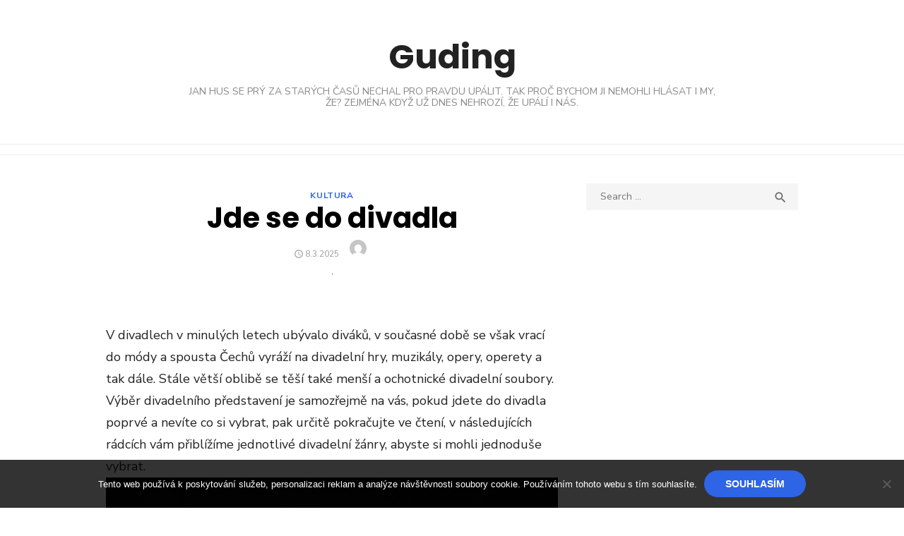

--- FILE ---
content_type: text/html; charset=UTF-8
request_url: https://www.guding.cz/jde-se-do-divadla/
body_size: 10104
content:
<!DOCTYPE html>
<html lang="cs">
<head>
	<meta charset="UTF-8">
	<meta name="viewport" content="width=device-width, initial-scale=1">
	<link rel="profile" href="http://gmpg.org/xfn/11">
		<meta name='robots' content='index, follow, max-image-preview:large, max-snippet:-1, max-video-preview:-1' />

	<!-- This site is optimized with the Yoast SEO plugin v26.7 - https://yoast.com/wordpress/plugins/seo/ -->
	<title>Jde se do divadla</title>
	<meta name="description" content="Návštěva divadla vždy byla a vždy bude velkým kulturním zážitkem, který byl spíše svátkem a neopakoval se příliš často. V dnešní době již není navštěvování divadel zase takovou tradicí, to však neznamená, že je tento zážitek o něco menší. Nechte se rozmazlit a navštivte divadlo." />
	<link rel="canonical" href="https://www.guding.cz/jde-se-do-divadla/" />
	<meta property="og:locale" content="cs_CZ" />
	<meta property="og:type" content="article" />
	<meta property="og:title" content="Jde se do divadla" />
	<meta property="og:description" content="Návštěva divadla vždy byla a vždy bude velkým kulturním zážitkem, který byl spíše svátkem a neopakoval se příliš často. V dnešní době již není navštěvování divadel zase takovou tradicí, to však neznamená, že je tento zážitek o něco menší. Nechte se rozmazlit a navštivte divadlo." />
	<meta property="og:url" content="https://www.guding.cz/jde-se-do-divadla/" />
	<meta property="og:site_name" content="Guding" />
	<meta property="article:published_time" content="2018-01-21T17:19:47+00:00" />
	<meta property="article:modified_time" content="2023-04-25T19:55:42+00:00" />
	<meta property="og:image" content="https://guding.cz/wp-content/uploads/img_a334479_w2561_t1548094829.jpg" />
	<meta name="twitter:card" content="summary_large_image" />
	<meta name="twitter:label1" content="Napsal(a)" />
	<meta name="twitter:data1" content="" />
	<meta name="twitter:label2" content="Odhadovaná doba čtení" />
	<meta name="twitter:data2" content="2 minuty" />
	<!-- / Yoast SEO plugin. -->


<link rel='dns-prefetch' href='//fonts.googleapis.com' />
<style id='wp-img-auto-sizes-contain-inline-css' type='text/css'>
img:is([sizes=auto i],[sizes^="auto," i]){contain-intrinsic-size:3000px 1500px}
/*# sourceURL=wp-img-auto-sizes-contain-inline-css */
</style>
<style id='wp-block-library-inline-css' type='text/css'>
:root{--wp-block-synced-color:#7a00df;--wp-block-synced-color--rgb:122,0,223;--wp-bound-block-color:var(--wp-block-synced-color);--wp-editor-canvas-background:#ddd;--wp-admin-theme-color:#007cba;--wp-admin-theme-color--rgb:0,124,186;--wp-admin-theme-color-darker-10:#006ba1;--wp-admin-theme-color-darker-10--rgb:0,107,160.5;--wp-admin-theme-color-darker-20:#005a87;--wp-admin-theme-color-darker-20--rgb:0,90,135;--wp-admin-border-width-focus:2px}@media (min-resolution:192dpi){:root{--wp-admin-border-width-focus:1.5px}}.wp-element-button{cursor:pointer}:root .has-very-light-gray-background-color{background-color:#eee}:root .has-very-dark-gray-background-color{background-color:#313131}:root .has-very-light-gray-color{color:#eee}:root .has-very-dark-gray-color{color:#313131}:root .has-vivid-green-cyan-to-vivid-cyan-blue-gradient-background{background:linear-gradient(135deg,#00d084,#0693e3)}:root .has-purple-crush-gradient-background{background:linear-gradient(135deg,#34e2e4,#4721fb 50%,#ab1dfe)}:root .has-hazy-dawn-gradient-background{background:linear-gradient(135deg,#faaca8,#dad0ec)}:root .has-subdued-olive-gradient-background{background:linear-gradient(135deg,#fafae1,#67a671)}:root .has-atomic-cream-gradient-background{background:linear-gradient(135deg,#fdd79a,#004a59)}:root .has-nightshade-gradient-background{background:linear-gradient(135deg,#330968,#31cdcf)}:root .has-midnight-gradient-background{background:linear-gradient(135deg,#020381,#2874fc)}:root{--wp--preset--font-size--normal:16px;--wp--preset--font-size--huge:42px}.has-regular-font-size{font-size:1em}.has-larger-font-size{font-size:2.625em}.has-normal-font-size{font-size:var(--wp--preset--font-size--normal)}.has-huge-font-size{font-size:var(--wp--preset--font-size--huge)}.has-text-align-center{text-align:center}.has-text-align-left{text-align:left}.has-text-align-right{text-align:right}.has-fit-text{white-space:nowrap!important}#end-resizable-editor-section{display:none}.aligncenter{clear:both}.items-justified-left{justify-content:flex-start}.items-justified-center{justify-content:center}.items-justified-right{justify-content:flex-end}.items-justified-space-between{justify-content:space-between}.screen-reader-text{border:0;clip-path:inset(50%);height:1px;margin:-1px;overflow:hidden;padding:0;position:absolute;width:1px;word-wrap:normal!important}.screen-reader-text:focus{background-color:#ddd;clip-path:none;color:#444;display:block;font-size:1em;height:auto;left:5px;line-height:normal;padding:15px 23px 14px;text-decoration:none;top:5px;width:auto;z-index:100000}html :where(.has-border-color){border-style:solid}html :where([style*=border-top-color]){border-top-style:solid}html :where([style*=border-right-color]){border-right-style:solid}html :where([style*=border-bottom-color]){border-bottom-style:solid}html :where([style*=border-left-color]){border-left-style:solid}html :where([style*=border-width]){border-style:solid}html :where([style*=border-top-width]){border-top-style:solid}html :where([style*=border-right-width]){border-right-style:solid}html :where([style*=border-bottom-width]){border-bottom-style:solid}html :where([style*=border-left-width]){border-left-style:solid}html :where(img[class*=wp-image-]){height:auto;max-width:100%}:where(figure){margin:0 0 1em}html :where(.is-position-sticky){--wp-admin--admin-bar--position-offset:var(--wp-admin--admin-bar--height,0px)}@media screen and (max-width:600px){html :where(.is-position-sticky){--wp-admin--admin-bar--position-offset:0px}}

/*# sourceURL=wp-block-library-inline-css */
</style><style id='global-styles-inline-css' type='text/css'>
:root{--wp--preset--aspect-ratio--square: 1;--wp--preset--aspect-ratio--4-3: 4/3;--wp--preset--aspect-ratio--3-4: 3/4;--wp--preset--aspect-ratio--3-2: 3/2;--wp--preset--aspect-ratio--2-3: 2/3;--wp--preset--aspect-ratio--16-9: 16/9;--wp--preset--aspect-ratio--9-16: 9/16;--wp--preset--color--black: #000000;--wp--preset--color--cyan-bluish-gray: #abb8c3;--wp--preset--color--white: #ffffff;--wp--preset--color--pale-pink: #f78da7;--wp--preset--color--vivid-red: #cf2e2e;--wp--preset--color--luminous-vivid-orange: #ff6900;--wp--preset--color--luminous-vivid-amber: #fcb900;--wp--preset--color--light-green-cyan: #7bdcb5;--wp--preset--color--vivid-green-cyan: #00d084;--wp--preset--color--pale-cyan-blue: #8ed1fc;--wp--preset--color--vivid-cyan-blue: #0693e3;--wp--preset--color--vivid-purple: #9b51e0;--wp--preset--gradient--vivid-cyan-blue-to-vivid-purple: linear-gradient(135deg,rgb(6,147,227) 0%,rgb(155,81,224) 100%);--wp--preset--gradient--light-green-cyan-to-vivid-green-cyan: linear-gradient(135deg,rgb(122,220,180) 0%,rgb(0,208,130) 100%);--wp--preset--gradient--luminous-vivid-amber-to-luminous-vivid-orange: linear-gradient(135deg,rgb(252,185,0) 0%,rgb(255,105,0) 100%);--wp--preset--gradient--luminous-vivid-orange-to-vivid-red: linear-gradient(135deg,rgb(255,105,0) 0%,rgb(207,46,46) 100%);--wp--preset--gradient--very-light-gray-to-cyan-bluish-gray: linear-gradient(135deg,rgb(238,238,238) 0%,rgb(169,184,195) 100%);--wp--preset--gradient--cool-to-warm-spectrum: linear-gradient(135deg,rgb(74,234,220) 0%,rgb(151,120,209) 20%,rgb(207,42,186) 40%,rgb(238,44,130) 60%,rgb(251,105,98) 80%,rgb(254,248,76) 100%);--wp--preset--gradient--blush-light-purple: linear-gradient(135deg,rgb(255,206,236) 0%,rgb(152,150,240) 100%);--wp--preset--gradient--blush-bordeaux: linear-gradient(135deg,rgb(254,205,165) 0%,rgb(254,45,45) 50%,rgb(107,0,62) 100%);--wp--preset--gradient--luminous-dusk: linear-gradient(135deg,rgb(255,203,112) 0%,rgb(199,81,192) 50%,rgb(65,88,208) 100%);--wp--preset--gradient--pale-ocean: linear-gradient(135deg,rgb(255,245,203) 0%,rgb(182,227,212) 50%,rgb(51,167,181) 100%);--wp--preset--gradient--electric-grass: linear-gradient(135deg,rgb(202,248,128) 0%,rgb(113,206,126) 100%);--wp--preset--gradient--midnight: linear-gradient(135deg,rgb(2,3,129) 0%,rgb(40,116,252) 100%);--wp--preset--font-size--small: 13px;--wp--preset--font-size--medium: 20px;--wp--preset--font-size--large: 36px;--wp--preset--font-size--x-large: 42px;--wp--preset--spacing--20: 0.44rem;--wp--preset--spacing--30: 0.67rem;--wp--preset--spacing--40: 1rem;--wp--preset--spacing--50: 1.5rem;--wp--preset--spacing--60: 2.25rem;--wp--preset--spacing--70: 3.38rem;--wp--preset--spacing--80: 5.06rem;--wp--preset--shadow--natural: 6px 6px 9px rgba(0, 0, 0, 0.2);--wp--preset--shadow--deep: 12px 12px 50px rgba(0, 0, 0, 0.4);--wp--preset--shadow--sharp: 6px 6px 0px rgba(0, 0, 0, 0.2);--wp--preset--shadow--outlined: 6px 6px 0px -3px rgb(255, 255, 255), 6px 6px rgb(0, 0, 0);--wp--preset--shadow--crisp: 6px 6px 0px rgb(0, 0, 0);}:where(.is-layout-flex){gap: 0.5em;}:where(.is-layout-grid){gap: 0.5em;}body .is-layout-flex{display: flex;}.is-layout-flex{flex-wrap: wrap;align-items: center;}.is-layout-flex > :is(*, div){margin: 0;}body .is-layout-grid{display: grid;}.is-layout-grid > :is(*, div){margin: 0;}:where(.wp-block-columns.is-layout-flex){gap: 2em;}:where(.wp-block-columns.is-layout-grid){gap: 2em;}:where(.wp-block-post-template.is-layout-flex){gap: 1.25em;}:where(.wp-block-post-template.is-layout-grid){gap: 1.25em;}.has-black-color{color: var(--wp--preset--color--black) !important;}.has-cyan-bluish-gray-color{color: var(--wp--preset--color--cyan-bluish-gray) !important;}.has-white-color{color: var(--wp--preset--color--white) !important;}.has-pale-pink-color{color: var(--wp--preset--color--pale-pink) !important;}.has-vivid-red-color{color: var(--wp--preset--color--vivid-red) !important;}.has-luminous-vivid-orange-color{color: var(--wp--preset--color--luminous-vivid-orange) !important;}.has-luminous-vivid-amber-color{color: var(--wp--preset--color--luminous-vivid-amber) !important;}.has-light-green-cyan-color{color: var(--wp--preset--color--light-green-cyan) !important;}.has-vivid-green-cyan-color{color: var(--wp--preset--color--vivid-green-cyan) !important;}.has-pale-cyan-blue-color{color: var(--wp--preset--color--pale-cyan-blue) !important;}.has-vivid-cyan-blue-color{color: var(--wp--preset--color--vivid-cyan-blue) !important;}.has-vivid-purple-color{color: var(--wp--preset--color--vivid-purple) !important;}.has-black-background-color{background-color: var(--wp--preset--color--black) !important;}.has-cyan-bluish-gray-background-color{background-color: var(--wp--preset--color--cyan-bluish-gray) !important;}.has-white-background-color{background-color: var(--wp--preset--color--white) !important;}.has-pale-pink-background-color{background-color: var(--wp--preset--color--pale-pink) !important;}.has-vivid-red-background-color{background-color: var(--wp--preset--color--vivid-red) !important;}.has-luminous-vivid-orange-background-color{background-color: var(--wp--preset--color--luminous-vivid-orange) !important;}.has-luminous-vivid-amber-background-color{background-color: var(--wp--preset--color--luminous-vivid-amber) !important;}.has-light-green-cyan-background-color{background-color: var(--wp--preset--color--light-green-cyan) !important;}.has-vivid-green-cyan-background-color{background-color: var(--wp--preset--color--vivid-green-cyan) !important;}.has-pale-cyan-blue-background-color{background-color: var(--wp--preset--color--pale-cyan-blue) !important;}.has-vivid-cyan-blue-background-color{background-color: var(--wp--preset--color--vivid-cyan-blue) !important;}.has-vivid-purple-background-color{background-color: var(--wp--preset--color--vivid-purple) !important;}.has-black-border-color{border-color: var(--wp--preset--color--black) !important;}.has-cyan-bluish-gray-border-color{border-color: var(--wp--preset--color--cyan-bluish-gray) !important;}.has-white-border-color{border-color: var(--wp--preset--color--white) !important;}.has-pale-pink-border-color{border-color: var(--wp--preset--color--pale-pink) !important;}.has-vivid-red-border-color{border-color: var(--wp--preset--color--vivid-red) !important;}.has-luminous-vivid-orange-border-color{border-color: var(--wp--preset--color--luminous-vivid-orange) !important;}.has-luminous-vivid-amber-border-color{border-color: var(--wp--preset--color--luminous-vivid-amber) !important;}.has-light-green-cyan-border-color{border-color: var(--wp--preset--color--light-green-cyan) !important;}.has-vivid-green-cyan-border-color{border-color: var(--wp--preset--color--vivid-green-cyan) !important;}.has-pale-cyan-blue-border-color{border-color: var(--wp--preset--color--pale-cyan-blue) !important;}.has-vivid-cyan-blue-border-color{border-color: var(--wp--preset--color--vivid-cyan-blue) !important;}.has-vivid-purple-border-color{border-color: var(--wp--preset--color--vivid-purple) !important;}.has-vivid-cyan-blue-to-vivid-purple-gradient-background{background: var(--wp--preset--gradient--vivid-cyan-blue-to-vivid-purple) !important;}.has-light-green-cyan-to-vivid-green-cyan-gradient-background{background: var(--wp--preset--gradient--light-green-cyan-to-vivid-green-cyan) !important;}.has-luminous-vivid-amber-to-luminous-vivid-orange-gradient-background{background: var(--wp--preset--gradient--luminous-vivid-amber-to-luminous-vivid-orange) !important;}.has-luminous-vivid-orange-to-vivid-red-gradient-background{background: var(--wp--preset--gradient--luminous-vivid-orange-to-vivid-red) !important;}.has-very-light-gray-to-cyan-bluish-gray-gradient-background{background: var(--wp--preset--gradient--very-light-gray-to-cyan-bluish-gray) !important;}.has-cool-to-warm-spectrum-gradient-background{background: var(--wp--preset--gradient--cool-to-warm-spectrum) !important;}.has-blush-light-purple-gradient-background{background: var(--wp--preset--gradient--blush-light-purple) !important;}.has-blush-bordeaux-gradient-background{background: var(--wp--preset--gradient--blush-bordeaux) !important;}.has-luminous-dusk-gradient-background{background: var(--wp--preset--gradient--luminous-dusk) !important;}.has-pale-ocean-gradient-background{background: var(--wp--preset--gradient--pale-ocean) !important;}.has-electric-grass-gradient-background{background: var(--wp--preset--gradient--electric-grass) !important;}.has-midnight-gradient-background{background: var(--wp--preset--gradient--midnight) !important;}.has-small-font-size{font-size: var(--wp--preset--font-size--small) !important;}.has-medium-font-size{font-size: var(--wp--preset--font-size--medium) !important;}.has-large-font-size{font-size: var(--wp--preset--font-size--large) !important;}.has-x-large-font-size{font-size: var(--wp--preset--font-size--x-large) !important;}
/*# sourceURL=global-styles-inline-css */
</style>

<style id='classic-theme-styles-inline-css' type='text/css'>
/*! This file is auto-generated */
.wp-block-button__link{color:#fff;background-color:#32373c;border-radius:9999px;box-shadow:none;text-decoration:none;padding:calc(.667em + 2px) calc(1.333em + 2px);font-size:1.125em}.wp-block-file__button{background:#32373c;color:#fff;text-decoration:none}
/*# sourceURL=/wp-includes/css/classic-themes.min.css */
</style>
<link rel='stylesheet' id='cookie-notice-front-css' href='https://www.guding.cz/wp-content/plugins/cookie-notice/css/front.min.css?ver=2.5.11' type='text/css' media='all' />
<link rel='stylesheet' id='kk-star-ratings-css' href='https://www.guding.cz/wp-content/plugins/kk-star-ratings/src/core/public/css/kk-star-ratings.min.css?ver=5.4.10.3' type='text/css' media='all' />
<link rel='stylesheet' id='type-fonts-css' href='//fonts.googleapis.com/css?family=Nunito+Sans%3A400%2C700%2C300%2C400italic%2C700italic%7CPoppins%3A400%2C700&#038;subset=latin%2Clatin-ext' type='text/css' media='all' />
<link rel='stylesheet' id='type-material-icons-css' href='//fonts.googleapis.com/icon?family=Material+Icons' type='text/css' media='all' />
<link rel='stylesheet' id='type-social-icons-css' href='https://www.guding.cz/wp-content/themes/type/fonts/socicon.css?ver=3.5.2' type='text/css' media='all' />
<link rel='stylesheet' id='type-style-css' href='https://www.guding.cz/wp-content/themes/type/style.css?ver=1.0.7' type='text/css' media='all' />
<style id='type-style-inline-css' type='text/css'>
.header-image {padding-top: 20px;padding-bottom: 20px;}
/*# sourceURL=type-style-inline-css */
</style>
<script type="text/javascript" src="https://www.guding.cz/wp-includes/js/jquery/jquery.min.js?ver=3.7.1" id="jquery-core-js"></script>
<script type="text/javascript" src="https://www.guding.cz/wp-includes/js/jquery/jquery-migrate.min.js?ver=3.4.1" id="jquery-migrate-js"></script>
<link rel="alternate" type="application/ld+json" href="https://www.guding.cz/jde-se-do-divadla/?format=application/ld+json" title="Structured Descriptor Document (JSON-LD format)"><script type="application/ld+json" data-source="DataFeed:WordPress" data-schema="1030-post-Default">{"@context":"https:\/\/schema.org\/","@type":"Article","@id":"https:\/\/www.guding.cz\/jde-se-do-divadla\/#Article","mainEntityOfPage":"https:\/\/www.guding.cz\/jde-se-do-divadla\/","headline":"Jde se do divadla","name":"Jde se do divadla","description":"N\u00e1v\u0161t\u011bva divadla v\u017edy byla a v\u017edy bude velk\u00fdm kulturn\u00edm z\u00e1\u017eitkem, kter\u00fd byl sp\u00ed\u0161e sv\u00e1tkem a neopakoval se p\u0159\u00edli\u0161 \u010dasto. V dne\u0161n\u00ed dob\u011b ji\u017e nen\u00ed nav\u0161t\u011bvov\u00e1n\u00ed divadel zase takovou tradic\u00ed, to v\u0161ak neznamen\u00e1, \u017ee je tento z\u00e1\u017eitek o n\u011bco men\u0161\u00ed. Nechte se rozmazlit a nav\u0161tivte divadlo.","datePublished":"2025-03-08","dateModified":"2023-04-25","author":{"@type":"Person","@id":"https:\/\/www.guding.cz\/author\/#Person","name":"","url":"https:\/\/www.guding.cz\/author\/","identifier":1,"image":{"@type":"ImageObject","@id":"https:\/\/secure.gravatar.com\/avatar\/48db5b3634ed7a3f1f89bca90f0a2521b0bb3970d57e3653d258d10b0f31fdf3?s=96&d=mm&r=g","url":"https:\/\/secure.gravatar.com\/avatar\/48db5b3634ed7a3f1f89bca90f0a2521b0bb3970d57e3653d258d10b0f31fdf3?s=96&d=mm&r=g","height":96,"width":96}},"publisher":{"@type":"Organization","name":"guding.cz","logo":{"@type":"ImageObject","@id":"\/logo.png","url":"\/logo.png","width":600,"height":60}},"image":{"@type":"ImageObject","@id":"https:\/\/www.guding.cz\/wp-content\/uploads\/img_a334479_w2561_t1548094829.jpg","url":"https:\/\/www.guding.cz\/wp-content\/uploads\/img_a334479_w2561_t1548094829.jpg","height":0,"width":0},"url":"https:\/\/www.guding.cz\/jde-se-do-divadla\/","about":["Kultura"],"wordCount":381,"articleBody":"V\u00a0divadlech v\u00a0minul\u00fdch letech ub\u00fdvalo div\u00e1k\u016f, v\u00a0sou\u010dasn\u00e9 dob\u011b se v\u0161ak vrac\u00ed do m\u00f3dy a spousta \u010cech\u016f vyr\u00e1\u017e\u00ed na divadeln\u00ed hry, muzik\u00e1ly, opery, operety a tak d\u00e1le. St\u00e1le v\u011bt\u0161\u00ed oblib\u011b se t\u011b\u0161\u00ed tak\u00e9 men\u0161\u00ed a ochotnick\u00e9 divadeln\u00ed soubory.V\u00fdb\u011br divadeln\u00edho p\u0159edstaven\u00ed je samoz\u0159ejm\u011b na v\u00e1s, pokud jdete do divadla poprv\u00e9 a nev\u00edte co si vybrat, pak ur\u010dit\u011b pokra\u010dujte ve \u010dten\u00ed, v\u00a0n\u00e1sleduj\u00edc\u00edch r\u00e1dc\u00edch v\u00e1m p\u0159ibl\u00ed\u017e\u00edme jednotliv\u00e9 divadeln\u00ed \u017e\u00e1nry, abyste si mohli jednodu\u0161e vybrat.1.\u00a0\u00a0\u00a0\u00a0\u00a0 \u010cinohra\u010cinohra je dramatick\u00fd \u00fatvar, kdy se na jevi\u0161ti mluv\u00ed. Obvykle se jedn\u00e1 o divadeln\u00ed hru, zobrazuj\u00edc\u00ed n\u011bjak\u00e9 v\u00e1\u017en\u00e9 spole\u010densk\u00e9, lidsk\u00e9 \u010di mezilidsk\u00e9 vztahy \u010di probl\u00e9my. Hra v\u017edy nekon\u010d\u00ed tragicky, m\u016f\u017ee obsahovat prvky tragick\u00e9ho \u010di komedi\u00e1ln\u00edho \u017e\u00e1nru. \u010cinohry jsou velice obl\u00edben\u00e9 a nav\u0161t\u011bvovan\u00e9 v\u00a0cel\u00e9 republice. Pokud m\u00e1te r\u00e1di klasick\u00e9 divadeln\u00ed p\u0159edstaven\u00ed je ur\u010den\u00e1 p\u0159\u00edmo pro v\u00e1s.2.\u00a0\u00a0\u00a0\u00a0\u00a0 Hudebn\u00ed divadloHudebn\u00ed divadlo je soubor divadeln\u00edch p\u0159edstaven\u00ed, v\u00a0nich\u017e hraje hudba, kter\u00e1 je pro hru v\u00fdznamn\u00e1, a nebo spoluur\u010duje \u00falohu v\u00a0oblasti komunika\u010dn\u00ed. Prost\u011b hudba m\u00e1 podstatnou funkci a je pro hru nepostradateln\u00e1. Pat\u0159\u00ed sem opera, pln\u011b zp\u00edvan\u00fd muzik\u00e1l. Sc\u00e9nick\u00e9 oratorium, sc\u00e9nick\u00e1 kant\u00e1ta, balet, baletn\u00ed pantomima, opera \u2013 balet, sc\u00e9nick\u00fd melodram, muzik\u00e1l, opereta, a dal\u0161\u00ed hudebn\u011b z\u00e1bavn\u00e9 \u00fatvary. Pokud tedy m\u00e1te r\u00e1di hudbu a zp\u011bv zvolte n\u011bkterou z\u00a0hudebn\u00edch her, pokud m\u00e1te r\u00e1di tanec, pak ur\u010dit\u011b nav\u0161tivte balet. Z\u00a0hudebn\u00edch divadel za\u017e\u00edvaj\u00ed velk\u00fd boom p\u0159edev\u0161\u00edm muzik\u00e1ly, kter\u00e9 dost\u00e1vaj\u00ed modern\u00ed podobu a jsou opravdu velice nav\u0161t\u011bvovan\u00e9.3.\u00a0\u00a0\u00a0\u00a0\u00a0 Loutkov\u00e9 divadloLoutkov\u00e9 divadlo je vhodn\u00e9 sp\u00ed\u0161e pro d\u011bti, nav\u0161tivte jej s\u00a0nimi a ur\u010dit\u011b budete nad\u0161eni. Jedn\u00e1 se o divadlo hran\u00e9 za pomoc\u00ed loutek, ovl\u00e1dan\u00fdch osobou v\u00a0pozad\u00ed. Divadlo se hraje p\u0159edev\u0161\u00edm s\u00a0kr\u00e1sn\u00fdmi kulisami a b\u00fdvaj\u00ed opravdu kr\u00e1sn\u011b zpracovan\u00e1. Nav\u00edc m\u00e1 v\u00fdhodu \u017ee d\u011bti povedete nen\u00e1padn\u011b ke kulturn\u00edmu c\u00edt\u011bn\u00ed ji\u017e od mali\u010dka.                                                                                                                                                                                                                                                                                                                                                                                        3.7\/5 - (4 votes)        "}</script>
<script type="application/ld+json" data-source="DataFeed:WordPress" data-schema="Breadcrumb">{"@context":"https:\/\/schema.org\/","@type":"BreadcrumbList","itemListElement":[{"@type":"ListItem","position":1,"name":"Jde se do divadla","item":"https:\/\/www.guding.cz\/jde-se-do-divadla\/#breadcrumbitem"}]}</script>
<script type="application/ld+json">{
    "@context": "https://schema.org/",
    "@type": "CreativeWorkSeries",
    "name": "Jde se do divadla",
    "aggregateRating": {
        "@type": "AggregateRating",
        "ratingValue": "3.7",
        "bestRating": "5",
        "ratingCount": "4"
    }
}</script><link rel="icon" type="image/png" href="/wp-content/uploads/fbrfg/favicon-96x96.png" sizes="96x96" />
<link rel="icon" type="image/svg+xml" href="/wp-content/uploads/fbrfg/favicon.svg" />
<link rel="shortcut icon" href="/wp-content/uploads/fbrfg/favicon.ico" />
<link rel="apple-touch-icon" sizes="180x180" href="/wp-content/uploads/fbrfg/apple-touch-icon.png" />
<link rel="manifest" href="/wp-content/uploads/fbrfg/site.webmanifest" /></head>
<body class="wp-singular post-template-default single single-post postid-1030 single-format-standard wp-theme-type cookies-not-set header-layout2 fimg-classic content-sidebar">

<div id="page" class="site">
	<a class="skip-link screen-reader-text" href="#main">Skip to content</a>
	
	<div class="mobile-navbar clear">
		<a id="menu-toggle" class="menu-toggle" href="#mobile-navigation" title="Menu"><span class="button-toggle"></span></a>
					<div class="top-search">
				<span id="top-search-button" class="top-search-button"><i class="search-icon"></i></span>
				
<form role="search" method="get" class="search-form clear" action="https://www.guding.cz/">
	<label>
		<span class="screen-reader-text">Search for:</span>
		<input type="search" id="s" class="search-field" placeholder="Search &hellip;" value="" name="s" />
	</label>
	<button type="submit" class="search-submit">
		<i class="material-icons md-20 md-middle">&#xE8B6;</i> <span class="screen-reader-text">
		Search</span>
	</button>
</form>
			</div>
			</div>
	<div id="mobile-sidebar" class="mobile-sidebar"> 
		<nav id="mobile-navigation" class="main-navigation mobile-navigation" role="navigation" aria-label="Main Menu"></nav>
	</div>
	
	<header id="masthead" class="site-header " role="banner">
		
	<div class="site-title-centered">
		
		<div class="site-branding">
			<p class="site-title"><a href="https://www.guding.cz/" rel="home">Guding</a></p>
							<p class="site-description">
Jan Hus se prý za starých časů nechal pro pravdu upálit. Tak proč bychom ji nemohli hlásat i my, že? Zejména když už dnes nehrozí, že upálí i nás.</p>
					</div><!-- .site-branding -->
		
			
		<div class="main-navbar navbar-left">
			<div class="container">
				
	<nav id="site-navigation" class="main-navigation" role="navigation" aria-label="Main Menu">
			</nav>
		
								
	<div id="social-links" class="social-links">
			</div>			</div>
		</div>
		
	</div>
		</header><!-- #masthead -->
	
		
	<div id="content" class="site-content">
		<div class="container">
			<div class="inside">

	
		
	<div id="primary" class="content-area">
		<main id="main" class="site-main" role="main">
	
		
<article id="post-1030" class="post-1030 post type-post status-publish format-standard has-post-thumbnail hentry category-kultura">
		
		
		<header class="entry-header">
			<div class="entry-meta entry-category">
				<span class="cat-links"><a href="https://www.guding.cz/kultura/" rel="category tag">Kultura</a></span>
			</div>
			<h1 class="entry-title"><span>Jde se do divadla</span></h1>			<div class="entry-meta">
				<span class="posted-on"><span class="screen-reader-text">Posted on </span><a href="https://www.guding.cz/jde-se-do-divadla/" rel="bookmark"><time class="entry-date published" datetime="2025-03-08T07:41:57+01:00">8.3.2025</time><time class="updated" datetime="2023-04-25T21:55:42+02:00">25.4.2023</time></a></span><span class="byline"><span class="author vcard"><img alt='' src='https://secure.gravatar.com/avatar/48db5b3634ed7a3f1f89bca90f0a2521b0bb3970d57e3653d258d10b0f31fdf3?s=24&#038;d=mm&#038;r=g' srcset='https://secure.gravatar.com/avatar/48db5b3634ed7a3f1f89bca90f0a2521b0bb3970d57e3653d258d10b0f31fdf3?s=48&#038;d=mm&#038;r=g 2x' class='avatar avatar-24 photo' height='24' width='24' decoding='async'/><span class="screen-reader-text">Author </span> <a class="url fn n" href="https://www.guding.cz/author/"></a></span></span>			</div>
		</header><!-- .entry-header -->
		
	
			<figure class="entry-thumbnail">
			<img width="1" height="1" src="https://www.guding.cz/wp-content/uploads/img_a334479_w2561_t1548094829.jpg" class="attachment-type-large size-type-large wp-post-image" alt="" decoding="async" />		</figure>
		
	<div class="entry-content">
		<p><!DOCTYPE html PUBLIC "-//W3C//DTD HTML 4.0 Transitional//EN" "http://www.w3.org/TR/REC-html40/loose.dtd"><br />
<html><head><meta http-equiv="Content-Type" content="text/html; charset=UTF-8"></head><body></p>
<p>V divadlech v minulých letech ubývalo diváků, v současné době se však vrací do módy a spousta Čechů vyráží na divadelní hry, muzikály, opery, operety a tak dále. Stále větší oblibě se těší také menší a ochotnické divadelní soubory.<br />
Výběr divadelního představení je samozřejmě na vás, pokud jdete do divadla poprvé a nevíte co si vybrat, pak určitě pokračujte ve čtení, v následujících rádcích vám přiblížíme jednotlivé divadelní žánry, abyste si mohli jednoduše vybrat.<br />
<img decoding="async" alt="tři baletky" src="https://guding.cz/wp-content/uploads/img_a334479_w2561_t1548094829.jpg"><br />
1.      Činohra<br />
Činohra je dramatický útvar, kdy se na jevišti mluví. Obvykle se jedná o divadelní hru, zobrazující nějaké vážné společenské, lidské či mezilidské vztahy či problémy. Hra vždy nekončí tragicky, může obsahovat prvky tragického či komediálního žánru. Činohry jsou velice oblíbené a navštěvované v celé republice. Pokud máte rádi klasické divadelní představení je určená přímo pro vás.<br />
<img decoding="async" alt="papírové vstupenky" src="https://guding.cz/wp-content/uploads/img_a334479_w2561_t1548094850.jpg"><br />
2.      Hudební divadlo<br />
Hudební divadlo je soubor divadelních představení, v nichž hraje hudba, která je pro hru významná, a nebo spoluurčuje úlohu v oblasti komunikační. Prostě hudba má podstatnou funkci a je pro hru nepostradatelná. Patří sem opera, plně zpívaný muzikál. Scénické oratorium, scénická kantáta, balet, baletní pantomima, opera – balet, scénický melodram, muzikál, opereta, a další hudebně zábavné útvary. Pokud tedy máte rádi hudbu a zpěv zvolte některou z hudebních her, pokud máte rádi tanec, pak určitě navštivte balet. Z hudebních divadel zažívají velký boom především muzikály, které dostávají moderní podobu a jsou opravdu velice navštěvované.<br />
<img decoding="async" alt="představení baletek" src="https://guding.cz/wp-content/uploads/img_a334479_w2561_t1548094838.jpg"><br />
3.      Loutkové divadlo<br />
Loutkové divadlo je vhodné spíše pro děti, navštivte jej s nimi a určitě budete nadšeni. Jedná se o divadlo hrané za pomocí loutek, ovládaných osobou v pozadí. Divadlo se hraje především s krásnými kulisami a bývají opravdu krásně zpracovaná. Navíc má výhodu že děti povedete nenápadně ke kulturnímu cítění již od malička.
</p>
<p></body></html></p>


<div class="kk-star-ratings kksr-auto kksr-align-left kksr-valign-bottom"
    data-payload='{&quot;align&quot;:&quot;left&quot;,&quot;id&quot;:&quot;1030&quot;,&quot;slug&quot;:&quot;default&quot;,&quot;valign&quot;:&quot;bottom&quot;,&quot;ignore&quot;:&quot;&quot;,&quot;reference&quot;:&quot;auto&quot;,&quot;class&quot;:&quot;&quot;,&quot;count&quot;:&quot;4&quot;,&quot;legendonly&quot;:&quot;&quot;,&quot;readonly&quot;:&quot;&quot;,&quot;score&quot;:&quot;3.7&quot;,&quot;starsonly&quot;:&quot;&quot;,&quot;best&quot;:&quot;5&quot;,&quot;gap&quot;:&quot;5&quot;,&quot;greet&quot;:&quot;&quot;,&quot;legend&quot;:&quot;3.7\/5 - (4 votes)&quot;,&quot;size&quot;:&quot;20&quot;,&quot;title&quot;:&quot;Jde se do divadla&quot;,&quot;width&quot;:&quot;90&quot;,&quot;_legend&quot;:&quot;{score}\/{best} - ({count} {votes})&quot;,&quot;font_factor&quot;:&quot;1.25&quot;}'>
            
<div class="kksr-stars">
    
<div class="kksr-stars-inactive">
            <div class="kksr-star" data-star="1" style="padding-right: 5px">
            

<div class="kksr-icon" style="width: 20px; height: 20px;"></div>
        </div>
            <div class="kksr-star" data-star="2" style="padding-right: 5px">
            

<div class="kksr-icon" style="width: 20px; height: 20px;"></div>
        </div>
            <div class="kksr-star" data-star="3" style="padding-right: 5px">
            

<div class="kksr-icon" style="width: 20px; height: 20px;"></div>
        </div>
            <div class="kksr-star" data-star="4" style="padding-right: 5px">
            

<div class="kksr-icon" style="width: 20px; height: 20px;"></div>
        </div>
            <div class="kksr-star" data-star="5" style="padding-right: 5px">
            

<div class="kksr-icon" style="width: 20px; height: 20px;"></div>
        </div>
    </div>
    
<div class="kksr-stars-active" style="width: 90px;">
            <div class="kksr-star" style="padding-right: 5px">
            

<div class="kksr-icon" style="width: 20px; height: 20px;"></div>
        </div>
            <div class="kksr-star" style="padding-right: 5px">
            

<div class="kksr-icon" style="width: 20px; height: 20px;"></div>
        </div>
            <div class="kksr-star" style="padding-right: 5px">
            

<div class="kksr-icon" style="width: 20px; height: 20px;"></div>
        </div>
            <div class="kksr-star" style="padding-right: 5px">
            

<div class="kksr-icon" style="width: 20px; height: 20px;"></div>
        </div>
            <div class="kksr-star" style="padding-right: 5px">
            

<div class="kksr-icon" style="width: 20px; height: 20px;"></div>
        </div>
    </div>
</div>
                

<div class="kksr-legend" style="font-size: 16px;">
            3.7/5 - (4 votes)    </div>
    </div>
	</div><!-- .entry-content -->

	<footer class="entry-footer">
			</footer><!-- .entry-footer -->
	
</article><!-- #post-## -->


	<nav class="navigation post-navigation" aria-label="Příspěvky">
		<h2 class="screen-reader-text">Navigace pro příspěvek</h2>
		<div class="nav-links"><div class="nav-previous"><a href="https://www.guding.cz/uz-jste-zkusili-lakros/" rel="prev">Už jste zkusili Lakros?</a></div><div class="nav-next"><a href="https://www.guding.cz/nacerpejte-na-dovolene-dostatek-sil-a-bojujte-proti-stresu/" rel="next">Načerpejte na dovolené dostatek sil a bojujte proti stresu</a></div></div>
	</nav>
		</main><!-- #main -->
	</div><!-- #primary -->



<aside id="secondary" class="sidebar widget-area" role="complementary">
	
		<section id="search-2" class="widget widget_search">
<form role="search" method="get" class="search-form clear" action="https://www.guding.cz/">
	<label>
		<span class="screen-reader-text">Search for:</span>
		<input type="search" id="s" class="search-field" placeholder="Search &hellip;" value="" name="s" />
	</label>
	<button type="submit" class="search-submit">
		<i class="material-icons md-20 md-middle">&#xE8B6;</i> <span class="screen-reader-text">
		Search</span>
	</button>
</form>
</section>	
	</aside><!-- #secondary -->



			</div><!-- .inside -->
		</div><!-- .container -->
	</div><!-- #content -->

	<footer id="colophon" class="site-footer" role="contentinfo">
		
				
		<div class="footer-copy">
			<div class="container">
				<div class="row">
					<div class="col-6 col-sm-12">
						<div class="site-credits">&copy; 2026 Guding</div>
					</div>
					<div class="col-6 col-sm-12">
						<div class="site-info">
							<a href="https://wordpress.org/">Powered by WordPress</a>
							<span class="sep"> / </span>
							<a href="https://www.designlabthemes.com/" rel="nofollow">Theme by Design Lab</a>
						</div><!-- .site-info -->
					</div>
				</div>
			</div><!-- .container -->
		</div><!-- .footer-copy -->
		
	</footer><!-- #colophon -->
</div><!-- #page -->

<script type="speculationrules">
{"prefetch":[{"source":"document","where":{"and":[{"href_matches":"/*"},{"not":{"href_matches":["/wp-*.php","/wp-admin/*","/wp-content/uploads/*","/wp-content/*","/wp-content/plugins/*","/wp-content/themes/type/*","/*\\?(.+)"]}},{"not":{"selector_matches":"a[rel~=\"nofollow\"]"}},{"not":{"selector_matches":".no-prefetch, .no-prefetch a"}}]},"eagerness":"conservative"}]}
</script>
<script type="text/javascript" id="cookie-notice-front-js-before">
/* <![CDATA[ */
var cnArgs = {"ajaxUrl":"https:\/\/www.guding.cz\/wp-admin\/admin-ajax.php","nonce":"2faf3910b4","hideEffect":"fade","position":"bottom","onScroll":true,"onScrollOffset":250,"onClick":false,"cookieName":"cookie_notice_accepted","cookieTime":2592000,"cookieTimeRejected":2592000,"globalCookie":false,"redirection":false,"cache":true,"revokeCookies":false,"revokeCookiesOpt":"automatic"};

//# sourceURL=cookie-notice-front-js-before
/* ]]> */
</script>
<script type="text/javascript" src="https://www.guding.cz/wp-content/plugins/cookie-notice/js/front.min.js?ver=2.5.11" id="cookie-notice-front-js"></script>
<script type="text/javascript" id="kk-star-ratings-js-extra">
/* <![CDATA[ */
var kk_star_ratings = {"action":"kk-star-ratings","endpoint":"https://www.guding.cz/wp-admin/admin-ajax.php","nonce":"4e7fbc73a2"};
//# sourceURL=kk-star-ratings-js-extra
/* ]]> */
</script>
<script type="text/javascript" src="https://www.guding.cz/wp-content/plugins/kk-star-ratings/src/core/public/js/kk-star-ratings.min.js?ver=5.4.10.3" id="kk-star-ratings-js"></script>
<script type="text/javascript" src="https://www.guding.cz/wp-content/themes/type/js/skip-link-focus-fix.js?ver=20151215" id="type-skip-link-focus-fix-js"></script>
<script type="text/javascript" src="https://www.guding.cz/wp-content/themes/type/js/main.js?ver=20171003" id="type-script-js"></script>

		<!-- Cookie Notice plugin v2.5.11 by Hu-manity.co https://hu-manity.co/ -->
		<div id="cookie-notice" role="dialog" class="cookie-notice-hidden cookie-revoke-hidden cn-position-bottom" aria-label="Cookie Notice" style="background-color: rgba(0,0,0,0.8);"><div class="cookie-notice-container" style="color: #fff"><span id="cn-notice-text" class="cn-text-container">Tento web používá k poskytování služeb, personalizaci reklam a analýze návštěvnosti soubory cookie. Používáním tohoto webu s tím souhlasíte.</span><span id="cn-notice-buttons" class="cn-buttons-container"><button id="cn-accept-cookie" data-cookie-set="accept" class="cn-set-cookie cn-button cn-button-custom button" aria-label="Souhlasím">Souhlasím</button></span><button type="button" id="cn-close-notice" data-cookie-set="accept" class="cn-close-icon" aria-label="No"></button></div>
			
		</div>
		<!-- / Cookie Notice plugin -->
</body>
</html>


--- FILE ---
content_type: text/css
request_url: https://www.guding.cz/wp-content/plugins/kk-star-ratings/src/core/public/css/kk-star-ratings.min.css?ver=5.4.10.3
body_size: 406
content:
/**
* kk Star Ratings
* @see https://github.com/kamalkhan/kk-star-ratings
*/
 .kk-star-ratings {display: -webkit-box;display: -webkit-flex;display: -ms-flexbox;display: flex;-webkit-box-align: center;-webkit-align-items: center;-ms-flex-align: center;align-items: center;}.kk-star-ratings.kksr-shortcode {display: -webkit-inline-box;display: -webkit-inline-flex;display: -ms-inline-flexbox;display: inline-flex;}.kk-star-ratings.kksr-valign-top {margin-bottom: 2rem;}.kk-star-ratings.kksr-valign-bottom {margin-top: 2rem;}.kk-star-ratings.kksr-align-left {-webkit-box-pack: flex-start;-webkit-justify-content: flex-start;-ms-flex-pack: flex-start;justify-content: flex-start;}.kk-star-ratings.kksr-align-center {-webkit-box-pack: center;-webkit-justify-content: center;-ms-flex-pack: center;justify-content: center;}.kk-star-ratings.kksr-align-right {-webkit-box-pack: flex-end;-webkit-justify-content: flex-end;-ms-flex-pack: flex-end;justify-content: flex-end;}.kk-star-ratings .kksr-muted {opacity: .5;}.kk-star-ratings .kksr-stars {position: relative;}.kk-star-ratings .kksr-stars .kksr-stars-active, .kk-star-ratings .kksr-stars .kksr-stars-inactive {display: flex;}.kk-star-ratings .kksr-stars .kksr-stars-active {overflow: hidden;position: absolute;top: 0;left: 0;}.kk-star-ratings .kksr-stars .kksr-star {cursor: pointer;padding-right: 0px;}.kk-star-ratings.kksr-disabled .kksr-stars .kksr-star {cursor: default;}.kk-star-ratings .kksr-stars .kksr-star .kksr-icon {transition: .3s all;}.kk-star-ratings:not(.kksr-disabled) .kksr-stars:hover .kksr-stars-active {width: 0 !important;}.kk-star-ratings .kksr-stars .kksr-star .kksr-icon, .kk-star-ratings:not(.kksr-disabled) .kksr-stars .kksr-star:hover ~ .kksr-star .kksr-icon {background-image: url("../svg/inactive.svg");}.kk-star-ratings .kksr-stars .kksr-stars-active .kksr-star .kksr-icon {background-image: url("../svg/active.svg");}.kk-star-ratings.kksr-disabled .kksr-stars .kksr-stars-active .kksr-star .kksr-icon, .kk-star-ratings:not(.kksr-disabled) .kksr-stars:hover .kksr-star .kksr-icon {background-image: url("../svg/selected.svg");}.kk-star-ratings .kksr-legend {margin-left: .75rem;margin-right: .75rem;}[dir="rtl"] .kk-star-ratings .kksr-stars .kksr-stars-active {left: auto;right: 0;}


--- FILE ---
content_type: text/css
request_url: https://www.guding.cz/wp-content/themes/type/style.css?ver=1.0.7
body_size: 11198
content:
/*
Theme Name: Type
Theme URI: https://www.designlabthemes.com/type-wordpress-theme/
Author: Design Lab
Author URI: https://www.designlabthemes.com/
Description: Build a professional blog, an online store or a magazine style website with Type WordPress Theme. Type lets you easily combine 4 Header Styles, 3 Layout variations, Sidebar Position and more. Quickly upload a Custom Logo, create an impressive Header Image, showcase your Featured Posts and see the preview in real-time. The Theme includes also a basic support for WooCommerce plugin.
Version: 1.0.7
License: GNU General Public License v2 or later
License URI: http://www.gnu.org/licenses/gpl-2.0.html
Text Domain: type
Tags: custom-background, custom-colors, custom-header, custom-menu, custom-logo, featured-images, flexible-header, footer-widgets, full-width-template, one-column, post-formats, right-sidebar, sticky-post, theme-options, translation-ready, two-columns, blog, e-commerce

*/

/********************************************************************************************************
 * Please don't edit this file. You can lose all modifications if the theme is updated.
 * Please use Additional CSS via Customizer (since WordPress 4.7) or a child theme to overwrite specific style rules.
 * See here more about Child Themes: https://codex.wordpress.org/Child_Themes
********************************************************************************************************/ 

/*

01:	Normalize
02: Typography
03: Elements
04:	Layout
05: Header
06: Content
07: Footer
08: Widgets
09: Forms
10: Comments
11: Media
12: Responsive

*/

/*
 * 01: Normalize
 * Styles based on Normalize v7.0.0 @link https://github.com/necolas/normalize.css
 */
 
html {
	font-family: sans-serif;
	-ms-text-size-adjust: 100%;
	-webkit-text-size-adjust: 100%;
}

body {
	margin: 0;
}

article,
aside,
footer,
header,
nav,
section {
	display: block;
}

figcaption,
figure,
main {
	display: block;
}

figure {
	margin: 0;
}

a {
	background-color: transparent;
	-webkit-text-decoration-skip: objects;
}

a:focus,
a:active {
	outline: 0;
}

hr {
	box-sizing: content-box;
	height: 0;
	overflow: visible;
}

pre {
	font-family: monospace, monospace;
	font-size: 1em;
}

b,
strong {
	font-weight: inherit;
}

b,
strong {
	font-weight: 700;
}

code,
kbd,
samp {
	font-family: monospace, monospace;
	font-size: 1em;
}

dfn {
	font-style: italic;
}

abbr[title] {
	border-bottom: 1px #777 dotted;
	text-decoration: none;
}

sub,
sup {
	font-size: 75%;
	line-height: 0;
	position: relative;
	vertical-align: baseline;
}

sub {
	bottom: -0.25em;
}

sup {
	top: -0.5em;
}

small {
	font-size: 80%;
}

audio,
video {
	display: inline-block;
}

audio:not([controls]) {
	display: none;
	height: 0;
}

img {
	border: 0;
	border-style: none;
}

button,
input,
select,
textarea {
	font-family: sans-serif;
	font-size: 100%;
	margin: 0;
}

button,
input {
	overflow: visible;
}

button,
select {
	text-transform: none;
}

button,
html [type="button"],
[type="reset"],
[type="submit"] {
	-webkit-appearance: button;
	cursor: pointer;
}

button::-moz-focus-inner,
[type="button"]::-moz-focus-inner,
[type="reset"]::-moz-focus-inner,
[type="submit"]::-moz-focus-inner {
	border-style: none;
	padding: 0;
}

fieldset {
	padding: 0.35em 0.75em 0.625em;
}

legend {
	-webkit-box-sizing: border-box;
	-moz-box-sizing: border-box;
	box-sizing: border-box;
	color: inherit;
	display: table;
	max-width: 100%;
	padding: 0;
	white-space: normal;
}

textarea {
	overflow: auto;
}

input[type="checkbox"],
input[type="radio"] {
	box-sizing: border-box;
	padding: 0;
}

[type="number"]::-webkit-inner-spin-button,
[type="number"]::-webkit-outer-spin-button {
	height: auto;
}

[type="search"] {
	-webkit-appearance: textfield;
	outline-offset: -2px;
}

[type="search"]::-webkit-search-cancel-button,
[type="search"]::-webkit-search-decoration {
	-webkit-appearance: none;
}

::-webkit-file-upload-button {
	-webkit-appearance: button;
	font: inherit;
}

canvas {
	display: inline-block;
}

template {
	display: none;
}

[hidden] {
	display: none;
}

/*
 * 02: Typography
 */

html, body {
	-webkit-font-smoothing: antialiased;
	-moz-osx-font-smoothing: grayscale;
}

body,
input,
select,
textarea {
	color: #222;
	font-family: 'Nunito Sans', sans-serif;
	font-size: 16px;
	font-size: 1rem;
	line-height: 1.75;
}

h1,
h2,
h3,
h4,
h5,
h6 {
	clear: both;
	font-family: 'Poppins', sans-serif;
	color: #000;
}

h1 {
	font-size: 2.5rem;	
	font-weight: 400;
	line-height: 1.3;
}

h2 {
	font-size: 1.75rem;
	line-height: 1.3;
}

h3 {
	font-size: 1.5rem;
	line-height: 1.3;
}

h4 {
	font-size: 1rem;
	text-transform: uppercase;
	line-height: 1.4;
}

h5 {
	font-size: 1.125rem;
	line-height: 1.4;
}

h1, h2, h3 {
	margin: 20px 0 10px;
}

h4, h5, h6 {
	margin: 10px 0 5px;
}

p {
	margin: 0 0 20px;
}

.entry-content h1:first-child,
.entry-content h2:first-child,
.entry-content h3:first-child,
.entry-content h4:first-child,
.entry-content h5:first-child,
.entry-content h6:first-child,
.comment-content h1:first-child,
.comment-content h2:first-child,
.comment-content h3:first-child,
.comment-content h4:first-child,
.comment-content h5:first-child,
.comment-content h6:first-child,
.textwidget h1:first-child,
.textwidget h2:first-child,
.textwidget h3:first-child,
.textwidget h4:first-child,
.textwidget h5:first-child,
.textwidget h6:first-child {
	margin-top: 0;
}

dfn,
cite,
em,
i {
	font-style: italic;
}

blockquote {
	border-left: 5px solid #2e64e6;
	margin: 20px 30px;
	padding: 0px 20px;
	color: #444;
}

cite {
	margin: 0 20px;
}

address {
	margin: 0 0 10px;
}

pre {
	background: #eee;
	font-family: "Courier 10 Pitch", Courier, monospace;
	font-size: 15px;
	line-height: 1.6;
	margin-bottom: 20px;
	max-width: 100%;
	overflow: auto;
	padding: 5px 15px;
}

code,
kbd,
tt,
var {
	font-family: Monaco, Inconsolata, "Andale Mono", "DejaVu Sans Mono", monospace;
	font-size: 0.875rem;
}

code {
	background-color: #ddd;
    padding: 2px 4px;
}

abbr,
acronym {
	border-bottom: 1px dotted #666;
	cursor: help;
}

mark,
ins {
	background: #fff9c0;
	text-decoration: none;
}

big {
	font-size: 125%;
}

.sep {
	display: inline-block;
	padding: 0 5px;
}

.material-icons.md-middle {vertical-align: middle; }
.material-icons.md-20 { font-size: 20px; }
.material-icons.md-24 { font-size: 24px; }
.material-icons.md-36 { font-size: 36px; }
.material-icons.md-48 { font-size: 48px; }

/* Headings */

.entry-title {
	padding: 0;
	margin: 0;
	color: #000;
	line-height: 1.2;
	text-align: center;
}

.site-title {
	font-family: 'Poppins', sans-serif;
	margin: 0;
	padding: 0;
	font-size: 2rem;
	font-weight: 700;
	line-height: 1.3;
}

.site-title a:focus,
.site-title a:active {
	outline: 0;
}	

.site-description {
	font-size: 0.9375rem;
	margin: 5px 0 0;
	color: #888;
	line-height: 1.2;
}

h1.entry-title {
	font-size: 2.5rem;
	font-weight: 700;
}	

h2.entry-title {
	font-size: 1.50rem;
	font-weight: 700;
	text-transform: uppercase;
}

.widget-title {
	margin: 0 0 20px;
    padding: 0;
	font-size: 0.9375rem;
	text-transform: uppercase;
	line-height: 1.2;
    color: #222;
}

.comments-title,
.comment-reply-title {
	font-size: 1.250rem;
	margin: 0 0 20px;
    padding: 0;
    line-height: 1.3;
    color: #222;
}

.page-title {
	font-size: 0.9375rem;
	margin: 0;
	text-align: center;
	line-height: 20px;
	font-weight: 700;
	text-transform: uppercase;
	color: #222;
}

.category-title {
	margin: 0 0 10px;
	padding: 0;
	font-size: 0.9375rem;
	text-transform: uppercase;
	line-height: 1.2;
	color: #222;
	text-align: left;
}

.category-title a {
	color: #222;
	display: inline-block;
	line-height: 22px;
}

.category-title a:hover {
	text-decoration: none;
	color: #2e64e6;
}

/* Links */

a {
	color: #2e64e6;
	text-decoration: none;
}

a:hover {
	text-decoration: underline;
	color: #2e64e6;
}

a:hover,
a:active,
a:focus {
	outline: 0;
}

.site-title a {
	color: #222222;
	transition: all 0.3s ease-in-out 0s;
}

.site-title a:hover {
	text-decoration: none;
}

.entry-title a {
	color: #000;
}

.entry-title a:hover {
	color: #2e64e6;
	text-decoration: none;
}

/*
 * 03: Elements
 */

*,
*:before,
*:after {
	box-sizing: inherit;
}

body {
	background: #fff;
}

blockquote:before,
blockquote:after {
	content: "";
}

blockquote {
	quotes: "" "";
}

q {
	quotes: "“" "”" "‘" "’";
}

:focus {
	outline: none;
}

hr {
	border: 0;
	height: 1px;
	background-color: #eee;
	margin-bottom: 20px;
}

ul,
ol {
	margin: 0 0 20px 15px;
    padding: 0 0 0 15px;
}

ul {
	list-style: disc;
}

ol {
	list-style: decimal;
}

li > ul,
li > ol {
	margin-bottom: 0;
	margin-left: 15px;
}

dt {
	font-weight: bold;
}

dd {
	margin: 0 20px 20px;
}

img {
	height: auto; /* Make sure images are scaled correctly. */
	max-width: 100%; /* Adhere to container width. */
}

table {
	margin: 0 0 20px;
	width: 100%;
	border-collapse: collapse;
	border-spacing: 0;
}

td,
th {
	padding: 0;
}

figure {
	margin: auto;
}

/*
 * 04: Layout
 */

.container {
	max-width: 600px;
	margin: auto;
	transition: all 0.5s ease-in-out 0s;
	padding-left: 20px;
	padding-right: 20px;
}

/* Grid */

.row {
	margin-left: -10px;
	margin-right: -10px;
	-webkit-box-sizing: border-box;
	box-sizing: border-box;
}

.col-xs-1, .col-xs-2, .col-xs-3, .col-xs-4, .col-xs-5, .col-xs-6, .col-xs-7, .col-xs-8, .col-xs-9, .col-xs-10, .col-xs-11, .col-xs-12,
.col-sm-1, .col-sm-2, .col-sm-3, .col-sm-4, .col-sm-5, .col-sm-6, .col-sm-7, .col-sm-8, .col-sm-9, .col-sm-10, .col-sm-11, .col-sm-12,
.col-md-1, .col-md-2, .col-md-3, .col-md-4, .col-md-5, .col-md-6, .col-md-7, .col-md-8, .col-md-9, .col-md-10, .col-md-11, .col-md-12,
.col-1, .col-2, .col-3, .col-4, .col-5, .col-6, .col-7, .col-8, .col-9, .col-10, .col-11, .col-12 {
	position: relative;
	min-height: 1px;
	padding-left: 10px;
	padding-right: 10px;
	-webkit-box-sizing: border-box;
	box-sizing: border-box;
}

.col-xs-1, .col-xs-2, .col-xs-3, .col-xs-4, .col-xs-5, .col-xs-6, .col-xs-7, .col-xs-8, .col-xs-9, .col-xs-10, .col-xs-11, .col-xs-12 {
	float: left;
}
.col-xs-12 {
	width: 100%;
}
.col-xs-11 {
	width: 91.66666667%;
}
.col-xs-10 {
	width: 83.33333333%;
}
.col-xs-9 {
	width: 75%;
}
.col-xs-8 {
	width: 66.66666667%;
}
.col-xs-7 {
	width: 58.33333333%;
}
.col-xs-6 {
	width: 50%;
}
.col-xs-5 {
	width: 41.66666667%;
}
.col-xs-4 {
	width: 33.33333333%;
}
.col-xs-3 {
	width: 25%;
}
.col-xs-2 {
	 width: 16.66666667%;
}
.col-xs-1 {
	width: 8.33333333%;
}

.text-center {
	text-align: center;
}

/* Clearings */

.clear:before,
.clear:after,
.container:before,
.container:after,
.hentry:before,
.hentry:after,
.product:before,
.product:after,
.entry-content:before,
.entry-content:after,
.entry-footer:before,
.entry-footer:after,
.comment-meta:before,
.comment-meta:after,
.comment-content:before,
.comment-content:after,
.site-header:before,
.site-header:after,
.site-content:before,
.site-content:after,
.nav-links:before,
.nav-links:after {
	content: "";
	display: table;
	table-layout: fixed;
}

.clear:after,
.container:after,
.hentry:after,
.product:after,
.entry-content:after,
.entry-footer:after,
.comment-meta:after,
.comment-content:after,
.site-header:after,
.site-content:after,
.nav-links:after {
	clear: both;
}

/* Text meant only for screen readers */

.screen-reader-text {
	clip: rect(1px, 1px, 1px, 1px);
	height: 1px;
	overflow: hidden;
	position: absolute !important;
	width: 1px;
	word-wrap: normal !important;
}

.screen-reader-text:focus {
	background-color: #f1f1f1;
	border-radius: 3px;
	box-shadow: 0 0 2px 2px rgba(0, 0, 0, 0.6);
	clip: auto !important;
	color: #10c0cc;
	display: block;
	font-size: 14px;
	font-weight: bold;
	height: auto;
	left: 5px;
	line-height: normal;
	padding: 15px 23px 14px;
	text-decoration: none;
	top: 5px;
	width: auto;
	z-index: 100000; /* Above WP toolbar */
}

/* Do not show the outline on the skip link target. */
#content[tabindex="-1"]:focus {
	outline: 0;
}

/*
 * 05: Header
 */

.main-navbar {
	display: none;
    padding: 0;
    clear: both;
    background-color: #fff;
    text-align: center;
}

.site-branding {
	padding: 30px 0;
}

.site-header {
	margin-bottom: 20px;
}

/* Custom Logo */

.site-logo {
	line-height: 1;
}

.site-logo .custom-logo-link {
	display: inline-block;
}

.site-logo .custom-logo {
	display: inline-block;
	max-width: 180px;
	vertical-align: middle;
}

/* Header Image */

.header-image {
	position: relative;
	width: 100%;
	height: 140px;
	padding: 20px 0;
	background-position: center center;
	background-repeat: no-repeat;
	background-size: cover;
}

/* Top Search */

.top-search {
	display: none;
	position: relative;
	padding: 0;
	margin: 5px 0 0;
	opacity: 1;
	transition: opacity 0.3s ease-in-out 0s;
}

.top-search .search-form {
	position: absolute;
	top: 35px;
	right: 0;
	width: 160px;
	height: 40px;
	opacity: 0;
    visibility: hidden;
    background-color: #fff;
    box-shadow: 0 2px 4px -2px rgba(0, 0, 0, 0.1);
	transition: width 0.5s ease 0s, opacity 0.5s ease 0s;
	z-index: 20;
}

.top-search .search-form .search-field {
	height: 26px;
	width: 160px;
	line-height: 26px;
	font-size: 13px;
	padding: 5px 35px 5px 10px;
	margin: 7px 0 0 0;
	border: 0;
	border-radius: 0;
	background-color: #fff;
	position: relative;
	box-sizing: border-box;
}

.top-search .search-form .search-submit {
	position: absolute;
	top: 7px;
	right: 5px;
	height: 25px;
	width: 30px;
	padding: 0;
	margin: 0;
	line-height: 25px;
	background: transparent;
	color: #888;
}

.top-search .search-form .search-submit:hover {
	color: #444;
}

.top-search-button {
	display: inline-block;
	width: 30px;
	height: 30px;
	padding: 0 5px;
	text-align: center;
	line-height: 30px;
	font-size: 14px;
	color: #222;
	cursor: pointer;
	z-index: 10;
	outline: none;
}

.top-search-button .search-icon:before {
	font-family: 'Material Icons';
	font-weight: normal;
	font-style: normal;
	font-size: 18px;  /* Preferred icon size */
	display: inline-block;
	line-height: 30px;
	text-transform: none;
	letter-spacing: normal;
	word-wrap: normal;
	white-space: nowrap;
	direction: ltr;
	
	/* Support for all WebKit browsers. */
	-webkit-font-smoothing: antialiased;
	/* Support for Safari and Chrome. */
	text-rendering: optimizeLegibility;
	
	/* Support for Firefox. */
	-moz-osx-font-smoothing: grayscale;
	
	/* Support for IE. */
	font-feature-settings: 'liga';
	
	content: "\E8B6";
	vertical-align: -15%;
}

.top-search.active .search-form {
	visibility: visible;
	opacity: 1;
}

.top-search.active .top-search-button .search-icon:before {
	content: "\E14C";
}

/* Social Links */

.social-links {
	display: none;
	margin: 0 auto 20px;
	text-align: center;
}

.social-menu {
	display: inline-block;
	list-style-type: none;
	margin: 0;
	padding: 0;
	font-size: 1rem;
}

.social-menu li {
	display: inline-block;
	margin: 0 0 0 10px;
}

.social-menu li:first-child {
	margin-left: 0;
}

.social-menu a {
    display: inline-block;
    position: relative;
    padding: 0 2px;
    line-height: 30px;
	margin: 0;
	background-color: transparent;
	color: #222;
	text-align: center;
	opacity: 1;
	transition: opacity 0.3s ease-in-out 0s;
}

.social-menu a:hover {
	text-decoration: none;
	color: #000;
}

.social-menu a .screen-reader-text {
	position: absolute;
	top: -9999em;
	left: -9999em;
}

.social-menu a:before {
	font-family: 'Socicon';
	speak: none;
	font-style: normal;
	font-weight: normal;
	font-variant: normal;
	text-transform: none;
	line-height: 1;
	-webkit-font-smoothing: antialiased;
	-moz-osx-font-smoothing: grayscale;
	
	display: inline-block;
	font-size: 14px;
	vertical-align: -15%;
}

.social-menu a:before { content: "\e072"; }
.social-menu a[href*="dribbble.com"]:before { content: "\e021"; }
.social-menu a[href*="facebook.com"]:before { content: "\e028 "; }
.social-menu a[href*="flickr.com"]:before { content: "\e02d"; }
.social-menu a[href*="github.com"]:before { content: "\e032"; }
.social-menu a[href*="instagram.com"]:before { content: "\e044"; }
.social-menu a[href*="linkedin.com"]:before { content: "\e04c"; }
.social-menu a[href*="medium.com"]:before { content: "\e051"; }
.social-menu a[href*="pinterest.com"]:before { content: "\e063"; }
.social-menu a[href*="plus.google.com"]:before { content: "\e038"; }
.social-menu a[href*="stumbleupon.com"]:before { content: "\e082"; }
.social-menu a[href*="tumblr.com"]:before { content: "\e08b "; }
.social-menu a[href*="twitter.com"]:before { content: "\e08d"; }
.social-menu a[href*="youtube.com"]:before { content: "\e0a5 "; }

.social-menu a[href*="dribbble.com"]:hover { color: #ea4c89; }
.social-menu a[href*="facebook.com"]:hover { color: #3B5998; }
.social-menu a[href*="flickr.com"]:hover { color: #ff0084; }
.social-menu a[href*="github.com"]:hover { color: #221e1b; }
.social-menu a[href*="instagram.com"]:hover { color: #517fa4; }
.social-menu a[href*="linkedin.com"]:hover { color: #007bb6; }
.social-menu a[href*="medium.com"]:hover { color: #00ab6c; }
.social-menu a[href*="pinterest.com"]:hover { color: #cb2027; }
.social-menu a[href*="plus.google.com"]:hover { color: #dd4b39; }
.social-menu a[href*="stumbleupon.com"]:hover { color: #eb4823; }
.social-menu a[href*="tumblr.com"]:hover { color: #32506d; }
.social-menu a[href*="twitter.com"]:hover { color: #00aced; }
.social-menu a[href*="youtube.com"]:hover { color: #bb0000; }

.has-header-image .header-image .social-links {
	display: block;
	margin: 15px 0 0;
}

.has-header-image .header-image .social-menu a {
	padding: 0;
	width: 30px;
    height: 30px;
    line-height: 30px;
	background-color: rgba(0,0,0, .3);
	-webkit-border-radius: 64px;
    border-radius: 64px;
    color: #fff;
}

.has-header-image .header-image .social-menu a:hover {
	color: #fff;
	background-color: rgba(0,0,0, .8);
}

.has-header-image .header-image .social-menu a:before {
	vertical-align: -10%;
}

.mobile-navigation .mobile-social-menu {
	display: block;
	padding: 10px 0;
	text-align: center;
}

.mobile-navigation .mobile-social-menu li {
	display: inline-block;
	padding: 0;
	margin: 0;
}

.mobile-navigation .mobile-social-menu a {
	border: 0;
	padding: 0 4px;
}

/* Site Title Centered */

.site-title-centered .site-branding {
	position: relative;
}

.site-title-centered .site-title {
	text-align: center;
	margin: auto;
	padding: 0 10px;
}

.site-title-centered .site-description {
	max-width: 760px;
	margin: 10px auto 0;
	padding: 0 20px;
	text-align: center;
	font-size: 14px;
	text-transform: uppercase;
}

.site-title-centered .header-image .site-branding {
	padding: 0;
}

.site-title-centered .header-image .site-title a {
	color: #fff;
}

.site-title-centered .header-image .site-title a:before {
	border-bottom-color: #fff;
}

.site-title-centered .header-image .site-description {
	color: #fff;
	font-weight: 700;
}

.site-title-centered .search-form {
	border: 1px solid #eee;
}

.site-title-centered .header-image {
	display: table;
}

.site-title-centered .header-image .header-image-container {
	display: table-cell;
	vertical-align: middle;
}
	
/* Site Title Left */

.site-title-left {
	padding: 10px 20px;
	position: relative;
	text-align: center;
}

.site-title-left .top-search .search-form {
	border: 1px solid #eee;
}

/* Navigation */

.main-navigation {
	display: none;
	clear: both;
	margin: auto;
}

.main-navigation ul {
	list-style: none;
	margin: 0;
	padding: 0;
	background-color: #fff;
	text-align: left;
}

.main-navigation li {
	display: block;
	position: relative;
}

.main-navigation > ul > li:first-child > a {
	border-top: 0;
}

.main-navigation a {
	display: block;
	text-decoration: none;
	margin: 0 15px;
    padding: 12px 0;
	color: #444;
	font-size: 14px;
	line-height: 1.4;
	border-top: 1px solid #f2f2f2;
}

.main-navigation li:hover > a,
.main-navigation li:focus > a,
.main-navigation .current_page_item > a,
.main-navigation .current-menu-item > a {
	color: #2e64e6;
}

.main-navigation ul ul {
	display: none;
	background-color: #fff;
	padding: 0;
}

.main-navigation ul ul a {
	display: block;
}


.main-navigation ul li:hover > ul,
.main-navigation ul li:focus > ul,
.main-navigation ul li.focus > ul  {
	opacity: 1;
	visibility: visible;
}

/* Mobile Navigation */

.mobile-navbar {
	height: 40px;
	background-color: #fff;
	border-bottom: 1px solid rgba(0,0,0,.07);
}

.mobile-navbar .top-search {
	display: inline-block;
	float: right;
}

.mobile-sidebar {
	position: fixed;
	top: 0;
	height: 100%;
	z-index: 9999;
	width: 300px;
	overflow-y: auto;
	padding: 40px 15px 20px;
	background: #fff;
	left: -300px;
	-webkit-transition: all 0.5s ease 0s;
	transition: all 0.5s;
	box-sizing: border-box;
}

.mobile-navigation {
	outline: none;
	display: block;
}

.menu-toggle {
	position: relative;
	display: block;
	width: 40px;
	height: 40px;
	margin: 0;
	padding: 0;
	float: left;
	background: transparent;
	color: #222;
	text-decoration: none;
	z-index: 10000;
}

/* Button Toggle */

.button-toggle {
	display: block;
    background-color: #222;
    content: "";
    height: 2px;
    opacity: 1;
    position: absolute;
    transition: opacity 0.3s ease 0s, background 0.3s ease 0s;
    width: 20px;
    z-index: 20;
    left: 10px;
    top: 20px;
}

.button-toggle:before {
    background-color: #222;
    content: "";
    height: 2px;
    left: 0;
    position: absolute;
    top: -6px;
    transform-origin: center center 0;
    transition: transform 0.3s ease 0s, background 0.3s ease 0s;
    width: 20px;
}

.button-toggle:after {
    background-color: #222;
    bottom: -6px;
    content: "";
    height: 2px;
    left: 0;
    position: absolute;
    transform-origin: center center 0;
    transition: transform 0.3s ease 0s, background 0.3s ease 0s;
    width: 20px;
}

/* Drop down Button */

.dropdown-toggle {
	height: 42px;
	width: 42px;
	padding: 0;
	margin: 0;
	position: absolute;
	top: 0;
	right: 15px;
	text-transform: none;
	background-color: transparent;
	color: #222;
	border: 0;
	content: "";
	-webkit-border-radius: 0;
	border-radius: 0;
}

.dropdown-toggle:after {
	font-family: 'Material Icons';
	font-weight: normal;
	font-style: normal;
	font-size: 20px;  /* Preferred icon size */
	display: inline-block;
	line-height: 1;
	text-transform: none;
	letter-spacing: normal;
	word-wrap: normal;
	white-space: nowrap;
	direction: ltr;
	
	/* Support for all WebKit browsers. */
	-webkit-font-smoothing: antialiased;
	/* Support for Safari and Chrome. */
	text-rendering: optimizeLegibility;
	
	/* Support for Firefox. */
	-moz-osx-font-smoothing: grayscale;
	
	/* Support for IE. */
	font-feature-settings: 'liga';
	
	content: "\E5C5";
	vertical-align: middle;
	padding: 4px 8px;
	border-left: 1px solid #eee;
}

.dropdown-toggle:hover,
.dropdown-toggle:focus {
	background-color: transparent;
	color: #2e64e6;
}

.dropdown-toggle:focus {
	outline: none;
}

.dropdown-toggle:focus:after {
	background-color: #eee;
	border-color: transparent;
}

/* Toggled On */

body.mobile-sidebar-active {
	overflow: hidden;
	position: relative;
}

body.mobile-sidebar-active:before {
	content: "";
	z-index: 2;
	position: absolute;
	left: 0;
	top: 0;
	width: 100%;
	height: 100%;
	background-color: rgba(0,0,0,.8);
}

.mobile-sidebar.toggled-on {
	left: 0;
}

.mobile-navigation ul .toggled-on {
	display: block;
}

.dropdown-toggle.toggled-on:after {
	content: "\E5C7";
}

.toggled-on .button-toggle {
	background-color: transparent;
}

.toggled-on .button-toggle:before {
    opacity: 1;
    transform: translate(0px, 6px) rotate(-45deg);
}

.toggled-on .button-toggle:after {
    opacity: 1;
    transform: translate(0px, -6px) rotate(45deg);
}

/*
 * 06: Content
 */

.hentry,
.no-results {
	margin-bottom: 30px;
}

.entry-content {
	font-size: 1.125rem;
}

.entry-content p:last-child,
.entry-summary p:last-child {
	margin-bottom: 0;
}

.entry-thumbnail {
	margin: auto;
    overflow: hidden;
}

.entry-thumbnail img {
	display: block;
	margin: auto;
}

.entry-footer {
	margin-top: 10px;
	color: #999;
    line-height: 1.3;
}

.page-content {
	margin: 0 0 20px;
	background-color: #fff;
}

.page-links {
	clear: both;
	margin: 0 0 20px;
}

.posted-on,
.byline,
.edit-link,
.cat-links,
.tags-links,
.comments-link {
	display: inline-block;
	font-size: 1em;
}

.entry-header .cat-links {
	font-size: 0.750rem;
	text-transform: uppercase;
	letter-spacing: 0.05em;
	font-style: normal;
	font-weight: 700;
}

.entry-meta {
	margin-bottom: 10px;	
	font-size: 0.750rem;
	color: #999;
	text-align: center;
	line-height: 1.3;
	text-transform: uppercase;
}

.entry-meta .posted-on a,
.entry-meta .author a {
	color: #999;
}

.read-more {
	display: inline-block;
    text-decoration: none;
    font-weight: 700;
}

.updated:not(.published) {
	display: none;
}

.byline .author {
	display: inline-block;
	text-transform: none;
}

.byline .avatar {
	border-radius: 24px;
	float: left;
	margin: -3px 5px 0 15px;
}

.error404 .entry-header {
	margin: 0 0 20px;
}

/* Posts Loop */

.posts-loop .entry-header {
	margin: 20px 0 0;
}

.posts-loop .entry-summary {
	word-wrap: break-word;
	margin-top: 10px;
}

.posts-loop .entry-summary p {
	margin: 0;
}

.posts-loop .read-more {
	font-size: 12px;
	text-transform: uppercase;
}

.posts-loop .entry-footer a {
	color: #999;
}

/* Large Posts */

.large-post .entry-title {
	text-align: center;
}

.large-post .entry-header {
	margin: 0 auto 10px;
}

.large-post .entry-summary {
	margin-top: 10px;
}

.large-post .read-more-link {
	display: block;
	text-align: center;
}

.large-post .read-more {
	margin-top: 10px;
	padding: 7px 20px 5px;
	background-color: transparent;
	border: 1px solid #2e64e6;
	color: #2e64e6;
	font-weight: 700;
    line-height: 20px;
    text-decoration: none;
    border-radius: 124px;
}

.large-post .read-more:hover {
	color: #fff;
	background-color: #2e64e6;
}

/* Grid Posts */

.flex-row {
	display: -webkit-flex;
	display: flex;
	-webkit-flex-direction: row;
	flex-direction: row;
	-webkit-flex-wrap: wrap;
	flex-wrap: wrap;
}

.flex-row .post-wrapper {
	position: relative;
	margin-bottom: 20px;	
}

.flex-row .hentry {
	height: 100%;
	margin: 0;
	-webkit-box-sizing: border-box;
	box-sizing: border-box;
}

.grid-post .entry-meta {
	margin: 5px 0;
}

.grid-post .entry-summary {
	font-size: 0.9375em;
}

.grid-post .entry-title {
	font-size: 1.250rem;
	text-align: center;
}

.grid-post .read-more {
	font-size: inherit;
	font-weight: 400;
	text-transform: none;
}

.grid-post .cat-links {
	font-weight: 700;
}

/* Sticky Post */

.sticky .entry-title a {
	position: relative;
}

.sticky .entry-title a:before {
	font-family: 'Material Icons';
	font-weight: normal;
	font-style: normal;
	font-size: 24px;  /* Preferred icon size */
	display: inline-block;
	line-height: 1;
	text-transform: none;
	letter-spacing: normal;
	word-wrap: normal;
	white-space: nowrap;
	direction: ltr;
	
	/* Support for all WebKit browsers. */
	-webkit-font-smoothing: antialiased;
	/* Support for Safari and Chrome. */
	text-rendering: optimizeLegibility;
	
	/* Support for Firefox. */
	-moz-osx-font-smoothing: grayscale;
	
	/* Support for IE. */
	font-feature-settings: 'liga';
	
	content: "\E867";
	vertical-align: -20%;
	padding-right: 2px;
}

/* Post Formats */

.format-audio .entry-title a,
.format-gallery .entry-title a,
.format-image .entry-title a,
.format-quote .entry-title a,
.format-video .entry-title a {
	position: relative;
}

.format-audio .entry-title a:before,
.format-gallery .entry-title a:before,
.format-image .entry-title a:before,
.format-quote .entry-title a:before,
.format-video .entry-title a:before {
	font-family: 'Material Icons';
	font-weight: normal;
	font-style: normal;
	font-size: 24px;  /* Preferred icon size */
	display: inline-block;
	line-height: 1;
	text-transform: none;
	letter-spacing: normal;
	word-wrap: normal;
	white-space: nowrap;
	direction: ltr;
	
	/* Support for all WebKit browsers. */
	-webkit-font-smoothing: antialiased;
	/* Support for Safari and Chrome. */
	text-rendering: optimizeLegibility;
	
	/* Support for Firefox. */
	-moz-osx-font-smoothing: grayscale;
	
	/* Support for IE. */
	font-feature-settings: 'liga';
	
	vertical-align: -20%;
	padding-right: 2px;
}

.format-audio .entry-title a:before {
	content: "\E030";
}
.format-video .entry-title a:before {
	content: "\E04A";
}
.format-gallery .entry-title a:before {
	content: "\E413";
}
.format-image .entry-title a:before {
	content: "\E3F4";
}
.format-quote .entry-title a:before {
	content: "\E244";
}

/* Infinite scroll */

/* Globally hidden elements when Infinite Scroll is supported and in use. */
.infinite-scroll .posts-navigation, /* Older / Newer Posts Navigation (always hidden) */
.infinite-scroll.neverending .site-footer { /* Theme Footer (when set to scrolling) */
	display: none;
}

/* When Infinite Scroll has reached its end we need to re-display elements that were hidden (via .neverending) before. */
.infinity-end.neverending .site-footer {
	display: block;
}

/* Featured Posts */

.featured-posts {
	margin-bottom: 20px;
}

.featured-posts .row {
	margin-left: -10px;
	margin-right: -10px;
}

.featured-posts .col-8,
.featured-posts .col-4 {
	padding-left: 10px;
	padding-right: 10px;
}

.featured-item {
	position: relative;
	height: 200px;
	width: 100%;
	background-size: cover;
	background-repeat: no-repeat;
	background-position: center center;
	background-color: rgba(0,0,0,.1);
	margin-bottom: 20px;
	box-sizing: border-box;
	opacity: 1;
	transition: all 0.2s ease-in-out 0s;
}

.featured-item:hover {
	opacity: .9;
}

.featured-link {
	position: absolute;
	top: 0;
	left: 0;
	width: 100%;
	height: 100%;
	z-index: 10;
	outline: none;
	text-decoration: none;
}

.featured-overlay {
	position: absolute;
	bottom: 0;
	left: 0;
	width: 100%;
	padding: 80px 30px 30px;
	text-align: center;
	background: -moz-linear-gradient(bottom,rgba(0,0,0,.4) 0,rgba(0,0,0,0) 100%);
	background: -webkit-linear-gradient(bottom,rgba(0,0,0,.4) 0,rgba(0,0,0,0) 100%);
	background: linear-gradient(to top,rgba(0,0,0,.4) 0,rgba(0,0,0,0) 100%);
}

.featured-overlay h4 {
	text-align: center;
	margin: 0;
	text-transform: none;
	font-size: 22px;
}

.featured-overlay h4 a,
.featured-overlay .entry-meta,
.featured-overlay .entry-meta a {
	color: #fff;
}

.featured-overlay .entry-meta {
	font-weight: 700;
}

/* WooCommerce */

.posts-loop .product {
	margin-bottom: 30px;
}

.woocommerce-products-header {
	margin-bottom: 20px;
}

.woocommerce-products-header h1.page-title {
	padding: 0;
	margin: 0;
	font-size: 2.5rem;
	font-weight: 700;
	color: #000;
	line-height: 1.2;
	text-align: center;
	text-transform: none;
}	

.woocommerce ul.cart_list li img,
.woocommerce ul.product_list_widget li img {
	width: 60px;
}

.woocommerce ul.product_list_widget li {
	margin: 5px 0;
	padding: 5px;
}

/* Single Posts and Pages */

body.single .post .entry-header,
body.page .page .entry-header {
	margin-bottom: 20px;
}

body.single .post .entry-meta,
body.page .page .entry-meta {
	margin: 10px auto 0;
	text-align: center;
}

body.single .post .entry-title,
body.page .page .entry-title {
	text-align: center;
}

body.single .post .entry-footer,
body.page .page .entry-footer {
	margin-top: 20px;
}

body.single .post .entry-thumbnail,
body.page .page .entry-thumbnail {
	margin: 0 auto 20px;
}

body.single .post .entry-thumbnail img,
body.page .page .entry-thumbnail img {
	display: block;
	margin: auto;
	max-width: 100%;
	height: auto;
}

body.single .author {
	font-size: 0.875rem;
}

body.single .entry-category {
	margin: 0 auto 10px;	
}

body.single .posted-on {
	position: relative;
}

body.single .posted-on:before {
	font-family: 'Material Icons';
	font-weight: normal;
	font-style: normal;
	font-size: 14px;  /* Preferred icon size */
	display: inline-block;
	line-height: 1;
	text-transform: none;
	letter-spacing: normal;
	word-wrap: normal;
	white-space: nowrap;
	direction: ltr;
	
	/* Support for all WebKit browsers. */
	-webkit-font-smoothing: antialiased;
	/* Support for Safari and Chrome. */
	text-rendering: optimizeLegibility;
	
	/* Support for Firefox. */
	-moz-osx-font-smoothing: grayscale;
	
	/* Support for IE. */
	font-feature-settings: 'liga';
	
	vertical-align: -20%;
	padding-right: 2px;
	content: "\E192";
}

body.single .attachment img {
	margin-left: auto;
	margin-right: auto;
	display: block;
}

/* Featured Image */

.fimg-fullwidth .entry-header {
	margin: 0 auto 20px;
}

.fimg-fullwidth .entry-title {
	text-align: center;
}

.fimg-fullwidth .entry-thumbnail {
	margin: 0 auto 20px;
}

.fimg-fullwidth .entry-meta {
	margin: 10px 0 0;
}

.fimg-fullwidth .entry-category {
	margin: 0 0 10px;
}
	
/* Posts Navigation */

.posts-navigation,
.post-navigation,
.comments-area {
	margin-bottom: 20px;
	padding: 10px 0;
	overflow: hidden;
	clear: both;
}

.posts-navigation a {
	display: inline-block;
	padding: 5px 0;
	color: #888;
	text-decoration: none;
	line-height: 1.3;
	transition: all 0.2s ease-in-out 0s;
}

.posts-navigation a:hover {
	color: #2e64e6;
	border-color: #2e64e6;
}

.comment-navigation {
	margin-bottom: 20px;
}

.comment-navigation .nav-previous,
.posts-navigation .nav-previous,
.post-navigation .nav-previous {
	float: left;
	width: 50%;
	padding-right: 10px;
	box-sizing: border-box;
}

.comment-navigation .nav-next,
.posts-navigation .nav-next,
.post-navigation .nav-next {
	float: right;
	text-align: right;
	width: 50%;
	padding-left: 10px;
	box-sizing: border-box;
}

.post-navigation {
	position: relative;
}

.post-navigation:before {
	content: "";
	display: block;
	width: 1px;
	height: 50%;
	position: absolute;
	left: 50%;
	top: 25%;
	border-right: 1px solid #eee;
}

.nav-previous a,
.nav-next a {
	position: relative;
	font-size: 0.9375em;
}

.nav-previous a:before,
.nav-next a:after {
	font-family: 'Material Icons';
	font-weight: normal;
	font-style: normal;
	font-size: 16px;  /* Preferred icon size */
	display: inline-block;
	line-height: 1;
	text-transform: none;
	letter-spacing: normal;
	word-wrap: normal;
	white-space: nowrap;
	direction: ltr;
	
	/* Support for all WebKit browsers. */
	-webkit-font-smoothing: antialiased;
	/* Support for Safari and Chrome. */
	text-rendering: optimizeLegibility;
	
	/* Support for Firefox. */
	-moz-osx-font-smoothing: grayscale;
	
	/* Support for IE. */
	font-feature-settings: 'liga';
	
	vertical-align: -20%;
}

.nav-previous a:before {
	content: "\E5C4";
	padding-right: 5px;
}

.nav-next a:after {
	content: "\E5C8";
	padding-left: 5px;
}

.posts-navigation .nav-previous {
	position: relative;
}

.posts-navigation .nav-previous:before {
	content: "";
	display: block;
	position: absolute;
	right: 0;
	top: 0;
	width: 1px;
	height: 100%;
	border-right: 1px solid #eee;
}

/* Author bio */

.author-info {
    background-color: #fff;
	margin-bottom: 20px;
	overflow: hidden;
}

.author-avatar {
	margin-bottom: 10px;
}

.author-avatar img {
	display: block;
	margin: auto;
	-webkit-border-radius: 50%;
	border-radius: 50%;
}

.author-title {
	clear: none;
	margin: 0 0 5px 0;
	font-weight: 700;
	text-align: center;
}

.author-description p:last-child {
	margin-bottom: 0;
}

.author-bio {
	font-size: 0.9375em;
	color: #666;
}

/* Archives and Search */

.page-header {
	margin-bottom: 30px;
}

.taxonomy-description {
	color: #666;
	margin-top: 5px;
	text-align: center;
	font-size: 0.9375em;
}

.taxonomy-description p {
	margin: 0;
}

/* Error 404 */

.error-404 .widget {
	box-shadow: none;
	padding: 0;
}

/*
 * 07: Footer
 */
 
.site-footer {
	margin: 20px auto 0;
	background-color: #fff;
	border-top: 1px solid #eee;
}

.footer-copy {
	clear: both;
	padding: 30px 0;
}

.site-info,
.site-credits {
	font-size: 	0.875rem;
	color: #888;
	text-align: center;
}

.site-credits {
	margin-bottom: 15px;
}

.site-info a {
	color: #888;
}

/*
 * 08: Widgets
 */ 

.widget {	
    margin: 0 0 20px;
    word-wrap: break-word;
}

.widget-area {
	color: #666;
	font-size: 0.875rem;
}

.widget-area ul {
	list-style-type: none;
    margin: 0 0 10px;
    padding: 0;
}

.widget-area ul li {
    margin: 9px 0 0;
    padding: 0 0 9px;
    border-bottom: 1px solid #f2f2f2;
}

.widget-area ul li a {
	color: #444;
}

.widget-area ul li a:hover {
	color: #2e64e6;
}

.widget-area ul > li:last-child {
	border-bottom: 0;
}

.widget-area ul li.page_item_has_children {
	padding-bottom: 0;
}

.widget-area ul ul {
	padding-left: 15px;
}

.widget-area ul ul li {
	border-bottom: 0;
}

.widget ul:last-child {
	margin-bottom: 0;
}

.calendar_wrap caption {
	font-weight: 700;
}

.widget_tag_cloud a {
	display: inline-block;
	padding: 1px 10px;
	margin: 0 0 5px 0;
	font-size: 1em !important;
	line-height: 1.4;
	border: 1px solid rgba(0,0,0,.07);
	border-radius: 3px;
	background-color: transparent;
}

.widget_media_image img {
	display: block;
}

.widget_recent_entries .post-date {
	display: block;
	position: relative;
	margin: 5px 0 0;
	font-size: 0.750rem;
	text-transform: uppercase;
	color: #888;
}

.widget_recent_entries .post-date:before {
	font-family: 'Material Icons';
	font-weight: normal;
	font-style: normal;
	font-size: 14px;  /* Preferred icon size */
	display: inline-block;
	line-height: 1;
	text-transform: none;
	letter-spacing: normal;
	word-wrap: normal;
	white-space: nowrap;
	direction: ltr;
	
	/* Support for all WebKit browsers. */
	-webkit-font-smoothing: antialiased;
	/* Support for Safari and Chrome. */
	text-rendering: optimizeLegibility;
	
	/* Support for Firefox. */
	-moz-osx-font-smoothing: grayscale;
	
	/* Support for IE. */
	font-feature-settings: 'liga';
	
	vertical-align: -20%;
	padding-right: 2px;
	content: "\E192";
}

.sidebar .widget_tag_cloud a {
	transition: background 0.3s ease 0s;
}

.sidebar .widget_tag_cloud a:hover {
	color: #fff;
	background-color: #2e64e6;
	text-decoration: none;
}

.sidebar .widget-title span {
	position: relative;
	display: inline-block;
	line-height: 20px;
}

.sidebar .widget-title {
	overflow: hidden;
}

.sidebar .widget-title span:before,
.sidebar .widget-title span:after {
    border-top: 4px solid #f5f5f5;
    content: "";
    position: absolute;
    right: -610px;
    top: 8px;
    width: 600px;
}

.sidebar .widget-title span:before {
	left: -610px;
    right: auto;
}

/* Make sure select elements fit in widgets. */
.widget select {
	max-width: 100%;
}

/* Footer Widget Area */

.site-footer .widget-area {
	padding: 0;
	color: rgba(255,255,255,.8);
	font-size: 0.875rem;
	background-color: #282c36;
}

.site-footer .widget {
	background-color: transparent;
	margin: 30px 0;
}

.site-footer .widget a {
	color: #fff;
}

.site-footer .widget a:hover {
	color: #fff;
	text-decoration: underline;
}

.site-footer .widget-title {
	color: #fff;
	font-size: 0.9375rem;
}

.site-footer .widget-area ul li {
	border-bottom-color: rgba(255,255,255,.08);
}

.site-footer .widget_tag_cloud a {
	background-color: rgba(255,255,255,.05);
	border-color: rgba(255,255,255,.05);
	transition: opacity 0.3s ease 0s;
}

.site-footer .widget_tag_cloud a:hover {
	text-decoration: none;
	opacity: .7;
}

/*
 * 09: Forms
 */
 
button,
input[type="button"],
input[type="reset"],
input[type="submit"] {
	border: 0;
	border-radius: 128px;
	background: #2e64e6;
	color: #fff;
	font-size: 14px;
	text-transform: uppercase;
	line-height: 1.3;
	padding: 10px 30px;
	opacity: 1;
	font-weight: 700;
	box-sizing: border-box;
	transition: opacity 0.3s ease 0s;
}

button:hover,
input[type="button"]:hover,
input[type="reset"]:hover,
input[type="submit"]:hover {
	opacity: 0.85;
}

button:focus,
input[type="button"]:focus,
input[type="reset"]:focus,
input[type="submit"]:focus,
button:active,
input[type="button"]:active,
input[type="reset"]:active,
input[type="submit"]:active {
	border: 0;
	outline: 0;
}

input[type="text"],
input[type="email"],
input[type="url"],
input[type="password"],
input[type="search"],
input[type="number"],
input[type="tel"],
input[type="range"],
input[type="date"],
input[type="month"],
input[type="week"],
input[type="time"],
input[type="datetime"],
input[type="datetime-local"],
input[type="color"],
textarea {
    color: #666;
    border: 1px solid #eee;
    -webkit-box-sizing: border-box;
    box-sizing: border-box;
}

select {
	border: 1px solid #ccc;
}

input[type="text"]:focus,
input[type="email"]:focus,
input[type="url"]:focus,
input[type="password"]:focus,
input[type="search"]:focus,
input[type="number"]:focus,
input[type="tel"]:focus,
input[type="range"]:focus,
input[type="date"]:focus,
input[type="month"]:focus,
input[type="week"]:focus,
input[type="time"]:focus,
input[type="datetime"]:focus,
input[type="datetime-local"]:focus,
input[type="color"]:focus,
textarea:focus {
	color: #222;
	outline: none;
}

input[type="text"],
input[type="email"],
input[type="url"],
input[type="password"],
input[type="search"],
input[type="number"],
input[type="tel"],
input[type="range"],
input[type="date"],
input[type="month"],
input[type="week"],
input[type="time"],
input[type="datetime"],
input[type="datetime-local"],
input[type="color"] {
	padding: 5px 10px;
}

textarea {
	padding: 5px 10px;
	width: 100%;
}

.comment-form input[type="text"],
.comment-form input[type="url"],
.comment-form input[type="email"] {
	width: 100%;
	transition: all .2s ease 0s;
	box-shadow: none;
}

.comment-form input[type="text"]:focus,
.comment-form input[type="url"]:focus,
.comment-form input[type="email"]:focus,
.comment-form textarea:focus {
	box-shadow: 0 1px 12px rgba(0, 0, 0, 0.05);
	border-color: #ddd;
}

/* Search Form */

.search-form {
	position: relative;
}

.search-form .search-field,
.search-form  input[type="search"] {
	width: 100%;
	padding: 5px 50px 5px 20px;
	border: 0;
	background-color: #f5f5f5;
	font-size: 0.875rem;
	line-height: 28px;
	-webkit-appearance: none;
}

.search-form .search-field:focus {
	border-color: #ddd;
}

.search-form .search-submit {
	position: absolute;
	right: 0;
	top: 0;
	padding: 0 10px;
	width: 50px;
	height: 40px;
	background-color: transparent;
	color: #666;
	text-align: center;
	border-radius: 0;
	box-sizing: border-box;
}

/*
 * 10: Comments
 */

.comment-form {
	color: #666;
}

.comment-form label {
	display: block;
	margin: 0 0 5px;
	color: #222;
	font-weight: 700;
	font-size: 0.875em;
	text-transform: uppercase;
}

.comment-form .form-submit {
	margin-bottom: 0;
}

.comment-list,
.comment-list ol {
	padding: 0;
	list-style-type: none;
}

.comment-list {
	margin: 0 0 20px 0;
}

.comment-list li {
	padding-bottom: 20px;
	margin-bottom: 20px;
	border-bottom: 1px solid #f2f2f2;
}

.comment-list li ol {
	margin: 20px 0 0 20px;
}

.comment-list li ol li:last-child {
	padding-bottom: 0;
	margin-bottom: 0;
	border: 0;
}

.comment-meta {
	line-height: 1.5;
	margin-bottom: 5px;
}

.bypostauthor {
	display: block;
}

.comment-author .avatar {
	border-radius: 30px;
	float: left;
	margin: 0 10px 0 0;
}

.comment-metadata,
.comment-awaiting-moderation {
	font-size: 0.875rem;
}

.comment-metadata a {
	color: #999;
}

.comment-metadata a:hover {
	color: #2e64e6;
}

.comment-content {
	font-size: 0.9375em;
	color: #666;
	word-wrap: break-word;
}

.comment-content p:last-child {
	margin-bottom: 0;
}

.reply {
	margin-top: 10px;
}

.reply a {
	display: inline-block;
	padding: 3px 15px 2px;
	font-size: 0.750rem;
	text-transform: uppercase;
	line-height: 20px;
	text-align: center;
	font-weight: 700;
	background-color: #fff;
	border: 1px solid #2e64e6;
	border-radius: 128px;
	transition: background 0.2s ease 0s;
}

.reply a:hover {
	text-decoration: none;
	background-color: #2e64e6;
	color: #fff;
}

/*
 * 11: Media
 */

.page-content .wp-smiley,
.entry-content .wp-smiley,
.comment-content .wp-smiley {
	border: none;
	margin-bottom: 0;
	margin-top: 0;
	padding: 0;
}

/* Make sure embeds and iframes fit their containers. */

embed,
iframe,
object {
	max-width: 100%;
}

/* Alignment */

.alignleft {
	display: inline;
	float: left;
	margin: 0 20px 5px 0;
}

.alignright {
	display: inline;
	float: right;
	margin: 0 0 5px 20px;
}

.aligncenter {
	clear: both;
	display: block;
	margin: 20px auto;
}

/* Galleries */

.gallery {
	margin-bottom: 20px;
}

.gallery-item {
	display: inline-block;
	width: 100%;
	margin: 0 auto 20px;
	padding: 0 10px;
	text-align: center;
	vertical-align: top;
	-webkit-box-sizing: border-box;
	box-sizing: border-box;
}

.gallery-icon img {
	display: block;
	max-width: 100%;
	height: auto;
	margin: 0 auto;
	border: none;	
}

.gallery-columns-2 .gallery-item {
	max-width: 50%;
}

.gallery-columns-3 .gallery-item {
	max-width: 33.33%;
}

.gallery-columns-4 .gallery-item {
	max-width: 25%;
}

.gallery-columns-5 .gallery-item {
	max-width: 20%;
}

.gallery-columns-6 .gallery-item {
	max-width: 16.66%;
}

.gallery-columns-7 .gallery-item {
	max-width: 14.28%;
}

.gallery-columns-8 .gallery-item {
	max-width: 12.5%;
}

.gallery-columns-9 .gallery-item {
	max-width: 11.11%;
}

/* Captions */

.wp-caption {
	border: none;
	margin-bottom: 20px;
	max-width: 100%;
}

.wp-caption-text {
	text-align: center;
}

.wp-caption img[class*="wp-image-"] {
	display: block;
	margin-left: auto;
	margin-right: auto;
}

.wp-caption .wp-caption-text {
	font-size: 0.875rem;
	color: #888;
	font-style: italic;
	padding-top: 10px;
}

.gallery-caption {
	color: #888;
	display: block;
	font-size: 0.875rem;
	font-style: italic;
	padding-top: 5px;
}

/*
 * 12: Responsive
 */

@media screen and (min-width: 600px) {
	/* Grid */
	.col-sm-1, .col-sm-2, .col-sm-3, .col-sm-4, .col-sm-5, .col-sm-6, .col-sm-7, .col-sm-8, .col-sm-9, .col-sm-10, .col-sm-11, .col-sm-12 {
	float: left;
	}
	.col-sm-12 {
	width: 100%;
	}
	.col-sm-11 {
	width: 91.66666667%;
	}
	.col-sm-10 {
	width: 83.33333333%;
	}
	.col-sm-9 {
	width: 75%;
	}
	.col-sm-8 {
	width: 66.66666667%;
	}
	.col-sm-7 {
	width: 58.33333333%;
	}
	.col-sm-6 {
	width: 50%;
	}
	.col-sm-5 {
	width: 41.66666667%;
	}
	.col-sm-4 {
	width: 33.33333333%;
	}
	.col-sm-3 {
	width: 25%;
	}
	.col-sm-2 {
	 width: 16.66666667%;
	}
	.col-sm-1 {
	width: 8.33333333%;
	}
	.posts-loop > .col-sm-6:nth-child(2n+1) {
	clear: left;
	}
	/* Header */
	.site-logo .custom-logo {
	max-width: 220px;
	}
	.site-title {
	font-size: 2.5rem;
	}
	/* Content */
	.entry-title {
	text-align: left;
	}
	.posts-loop .entry-thumbnail img {
	border-bottom: 4px solid rgba(0,0,0,.1);
	opacity: 1;
	transition: all 0.3s ease 0s;
	}
	.posts-loop .entry-thumbnail:hover img {
	border-color: #2e64e6;
	opacity: .9;
	}
	.search-no-results .search-form,
	.error404 .search-form {
	width: 50%;
	margin-bottom: 20px;
	}
	/* Grid Posts */
	.grid-post {
	display: flex;
	flex-direction: column;
	}
	.grid-post .entry-thumbnail,
	.grid-post .entry-header,
	.grid-post .entry-footer {
	flex: 0 1 auto;
	}
	.grid-post .entry-summary {
	flex: 1 1 auto;
	}
	.grid-post .entry-header {
	margin-top: 10px;
	}
	/* List Posts */
	.list-post .entry-thumbnail {
	float: left;
	max-width: 100px;
	margin: 0 20px 5px 0;
	}
	.list-post .entry-title {
	clear: none;
	text-align: left;
	font-size: 1.25rem;
	}
	.list-post .entry-header {
	padding-top: 0;
	margin-top: 0;
	}
	.list-post .entry-meta {
	text-align: left;
	margin-bottom: 5px;
	}
	.list-post .entry-footer {
	margin-top: 5px;
	}
	/* Featured Posts */
	.featured-large {
	height: 320px;
	}
	.featured-small {
	height: 220px;
	}
	.featured-large h4 {
	font-size: 26px;
	}
	.featured-small h4 {
	font-size: 18px;
	}
	/* Author bio */
	.author-avatar {
	margin-bottom: 0;
	}
	/* Forms */
	.comment-form input[type="text"],
	.comment-form input[type="url"],
	.comment-form input[type="email"] {
	width: auto;
	}
}

@media screen and (min-width: 720px) {
	/* Grid */
	.container {
	max-width: 760px;
	}
	.col-md-1, .col-md-2, .col-md-3, .col-md-4, .col-md-5, .col-md-6, .col-md-7, .col-md-8, .col-md-9, .col-md-10, .col-md-11, .col-md-12 {
	float: left;
	}
	.col-md-12 {
	width: 100%;
	}
	.col-md-11 {
	width: 91.66666667%;
	}
	.col-md-10 {
	width: 83.33333333%;
	}
	.col-md-9 {
	width: 75%;
	}
	.col-md-8 {
	width: 66.66666667%;
	}
	.col-md-7 {
	width: 58.33333333%;
	}
	.col-md-6 {
	width: 50%;
	}
	.col-md-5 {
	width: 41.66666667%;
	}
	.col-md-4 {
	width: 33.33333333%;
	}
	.col-md-3 {
	width: 25%;
	}
	.col-md-2 {
	 width: 16.66666667%;
	}
	.col-md-1 {
	width: 8.33333333%;
	}
	/* Header */
	.header-image {
	height: 200px;
	}
	/* Large Posts */
	.large-post {
	margin-bottom: 40px;
	}
	.large-post .entry-header {
	margin: 0 auto 20px;
	}
	.large-post .entry-summary {
	margin-top: 20px;
	}	
	/* Featured Posts */
	.featured-large {
	height: 400px;
	}
	.featured-small {
	height: 260px;
	}
	.featured-large h4 {
	font-size: 30px;
	}
	.featured-small h4 {
	font-size: 20px;
	}
}

@media screen and (min-width: 960px) {
	/* Grid */
	.container {
	max-width: 980px;
	}
	.row {
	margin-left: -15px;
	margin-right: -15px;
	}
	.col-1, .col-2, .col-3, .col-4, .col-5, .col-6, .col-7, .col-8, .col-9, .col-10, .col-11, .col-12 {
	float: left;
	padding-left: 15px;
	padding-right: 15px;
	}
	.col-12 {
	width: 100%;
	}
	.col-11 {
	width: 91.66666667%;
	}
	.col-10 {
	width: 83.33333333%;
	}
	.col-9 {
	width: 75%;
	}
	.col-8 {
	width: 66.66666667%;
	}
	.col-7 {
	width: 58.33333333%;
	}
	.col-6 {
	width: 50%;
	}
	.col-5 {
	width: 41.66666667%;
	}
	.col-4 {
	width: 33.33333333%;
	}
	.col-3 {
	width: 25%;
	}
	.col-2 {
	 width: 16.66666667%;
	}
	.col-1 {
	width: 8.33333333%;
	}
	.posts-loop > .col-6:nth-child(2n+1) {
	clear: left;
	}
	.posts-loop > .col-4:nth-child(3n+1) {
	clear: left;
	}
	.inside {
	margin: 0 -20px;
	}
	.content-area {
	width: 66.66666667%;
	float: left;
	box-sizing: border-box;
	padding: 0 20px;
	}
	.sidebar {
	width: 33.33333333%;
	float: right;
	box-sizing: border-box;
	padding: 0 20px;
	}
	/* List Posts */
	.list-post .entry-thumbnail {
	max-width: 200px;
	}
	/* Sidebar Position */
	.content-fullwidth .content-area,
	.content-centered .content-area,
	.has-no-sidebar .content-area {
	float: none;
	width: 100%;
	}
	.content-fullwidth .large-post .entry-header,
	.content-fullwidth .large-post .entry-summary,
	.has-no-sidebar .content-area .large-post .entry-header, 
	.has-no-sidebar .content-area .large-post .entry-summary {
	padding-left: 80px;
	padding-right: 80px;
	}
	.content-centered .entry-header,
	.content-centered .entry-content,
	.content-centered .entry-footer,
	.content-centered .author-info,
	.content-centered .post-navigation,
	.content-centered .comments-area {
	max-width: 760px;
	margin-left: auto;
	margin-right: auto;
	}
	.sidebar-content .content-area {
	float: right;
	}
	.sidebar-content .sidebar {
	float: left;
	}
	.content-sidebar .page-title,
	.sidebar-content .page-title {
	text-align: left;
	}
	.content-sidebar .page-header,
	.sidebar-content .page-header {
	margin-bottom: 20px;
	}
	/* Page Templates */
	.page-template-fullwidth .content-area,
	.page-template-centered .content-area {
	float: none;
	width: 100%;
	}
	.page-template-centered .entry-header,
	.page-template-centered .entry-content,
	.page-template-centered .entry-footer,
	.page-template-centered .comments-area {
	max-width: 760px;
	margin-left: auto;
	margin-right: auto;
	}
	/* Navigation */
	.mobile-navbar,
	.main-navigation ul .dropdown-toggle {
	display: none;
	}
	.main-navbar {
	display: block;
	}
	.main-navigation {
	display: inline-block;
	}		
	.main-navigation ul {
	display: inline-block;
	background-color: transparent;
	text-align: center;
	}
	.main-navigation a,
	.main-navigation li {
	display: inline-block;
	}
	.main-navigation > ul > li > a {
	padding: 0 10px;
	margin: 0;
	color: #222;
	line-height: 40px;
	font-size: 14px;
	font-weight: 700;
	text-transform: uppercase;
	border: 0;
	opacity: 1;
	transition: color 0.3s ease-in-out 0s;
	}
	.main-navigation > ul > li.current-menu-item:before {
	content: "";
	position: absolute;
	width: 50px;
	height: 3px;
	left: 50%;
	bottom: -5px;
	margin-left: -25px;
	background-color: #2e64e6;
	}
	.main-navigation > ul > li.menu-item-has-children > a,
	.main-navigation > ul > li.page_item_has_children > a {
	position: relative;
	padding-right: 18px;
	}
	.main-navigation > ul > li.menu-item-has-children > a:after,
	.main-navigation > ul > li.page_item_has_children > a:after {
	font-family: 'Material Icons';
	font-weight: normal;
	font-style: normal;
	font-size: 16px;  /* Preferred icon size */
	display: inline-block;
	line-height: 1;
	text-transform: none;
	letter-spacing: normal;
	word-wrap: normal;
	white-space: nowrap;
	direction: ltr;
	
	/* Support for all WebKit browsers. */
	-webkit-font-smoothing: antialiased;
	/* Support for Safari and Chrome. */
	text-rendering: optimizeLegibility;
	
	/* Support for Firefox. */
	-moz-osx-font-smoothing: grayscale;
	
	/* Support for IE. */
	font-feature-settings: 'liga';
	
	content: "\E5CF";
	position: absolute;
	right: 0;
	top: 12px;
	width: 18px;
	text-align: center;
	}
	.main-navigation > ul > li:hover > ul,
	.main-navigation > ul > li.focus > ul {
	top: 40px;
	}
	.main-navigation ul ul {
	display: block;	
	position: absolute;
	top: 30px;
	right: 0;
	padding: 0;
	visibility: hidden;
	opacity: 0;
	border: 1px solid #ededed;
	transition: top 0.4s ease 0s, opacity 0.4s ease 0s;
	z-index: 99999;
	text-align: left;
	}
	.main-navigation > ul:before,
	.main-navigation > ul:after {
	content: none;
	}
	.main-navigation > ul > li > ul:before {
    border-bottom: 8px solid #fff;
    border-left: 8px solid transparent;
    border-right: 8px solid transparent;
    content: "";
    right: 40px;
    position: absolute;
    top: -8px;
    z-index: 19;
	}
	.main-navigation > ul > li > ul:after {
    border-bottom: 10px solid #ededed;
    border-left: 10px solid transparent;
    border-right: 10px solid transparent;
    content: "";
    right: 38px;
    position: absolute;
    top: -10px;
    z-index: 16;
	}
	.main-navigation ul ul a {
	width: 160px;
	padding: 10px 0;
	border-top: 1px solid #f2f2f2;
	}
	.main-navigation ul ul li:first-child > a {
	border-top: 0;
	}
	.main-navigation ul ul > li.menu-item-has-children > a:after,
	.main-navigation ul ul > li.page_item_has_children > a:after {
	font-family: 'Material Icons';
	font-weight: normal;
	font-style: normal;
	font-size: 16px;  /* Preferred icon size */
	display: inline-block;
	line-height: 1;
	text-transform: none;
	letter-spacing: normal;
	word-wrap: normal;
	white-space: nowrap;
	direction: ltr;
	
	/* Support for all WebKit browsers. */
	-webkit-font-smoothing: antialiased;
	/* Support for Safari and Chrome. */
	text-rendering: optimizeLegibility;
	
	/* Support for Firefox. */
	-moz-osx-font-smoothing: grayscale;
	
	/* Support for IE. */
	font-feature-settings: 'liga';

	content: "\E5CF";
	position: absolute;
	right: 15px;
	top: 13px;
	vertical-align: middle;
	}
	.main-navigation ul ul ul {
	opacity: 0;
	top: 0;
	right: 100%;
	visibility: hidden;
	opacity: 0;
	transition: opacity 0.3s ease-in-out 0s;
	}
	/* Header */
	.site-header {
	margin-bottom: 40px;
	}
	.top-search {
	display: inline-block;
	}
	.top-search .search-form {
	top: 40px;
	}
	.site-branding .social-links {
	display: block;
	margin: 10px auto 0;
	}
	.site-description {
	font-size: 14px;
	}
	/* Site Title Centered */
	.site-title-centered .site-branding {
	padding: 50px 0;
	}
	.site-title-centered .top-search {
	margin: 0;
	float: none;
	}
	.site-title-centered .site-title {
	font-size: 48px;
	}
	/* Site Title Left */
	.site-title-left {
	border-bottom: 1px solid rgba(0,0,0,.07);
	}
	.site-title-left .site-title {
	font-size: 32px;
	}
	.site-title-left .site-branding {
	padding: 0;	
	}
	.site-title-left .main-navigation {
	margin-top: 5px;
	}
	.site-title-left .site-branding,
	.site-title-left .main-navigation {
	text-align: left;
	}
	.site-title-left .social-links,
	.site-title-left .top-search {
	float: right;
	}
	.site-title-left .top-search {
	margin-top: 10px;
	margin-left: 5px;
	}
	.site-title-left .social-links {
	display: inline-block;
	margin: 8px 0 0;
	}
	.site-title-left .main-navigation > ul > li.current-menu-item:before {
	bottom: 0;
	width: 40px;
	margin-left: -20px;	
	}
	/* Navbar */
	.main-navbar {
	padding: 5px 0;
    border-top: 1px solid rgba(0,0,0,.07);
    border-bottom: 1px solid rgba(0,0,0,.07);
	}
	.has-header-image .main-navbar {
	border: 0;
	box-shadow: 0 1px 2px rgba(0, 0, 0, .1);
	}
	.main-navbar .social-links {
	display: inline-block;
	}
	.main-navbar .top-search {
	margin-top: 5px;
	}
	.main-navbar .social-links {
	margin: 4px 0 0;
	}
	.navbar-left .main-navigation {
	float: left;
	}
	.navbar-left .top-search,
	.navbar-left .social-links {
	float: right;
	}
	/* Featured Image */
	.fimg-fullwidth .featured-image {
	padding: 0 20px;
	}
	.fimg-fullwidth .entry-header {
	max-width: 100%;
	padding-left: 80px;
	padding-right: 80px;
	}
	.fimg-fullwidth .entry-thumbnail {
	margin-bottom: 30px;
	}
	/* Content */
	.author-title {
	text-align: left;
	}
	.category-title {
	margin-bottom: 20px;
	}
	/* Featured Posts */
	.featured-posts {
	margin-bottom: 40px;
	}
	.featured-item {
	margin: 0;
	}
	.featured-posts .row {
	margin-left: -15px;
	margin-right: -15px;
	}
	.featured-posts .col-8,
	.featured-posts .col-4 {
	padding-left: 15px;
	padding-right: 15px;
	}
	.featured-large {
	height: 420px;
	}
	.featured-small {
	height: 195px;
	}
	.featured-small.first {
	margin-bottom: 30px;
	}
	.featured-large h4 {
	font-size: 32px;
	}
	.featured-small h4 {
	font-size: 18px;
	}
	/* Footer */
	.site-credits {
	text-align: left;
	margin-bottom: 0;
	}
	.site-info {
	text-align: right;
	}
}

@media screen and (min-width: 1440px) {
	/* Header */
	.header-image {
	height: 240px;
	}
	.site-title-left {
	padding-left: 30px;
	padding-right: 30px;
	}
	/* Grid */
	.container {
	max-width: 1160px;
	padding-left: 25px;
	padding-right: 25px;
	}
	.inside {
	margin: 0 -25px;
	}
	.content-area,
	.sidebar {
	padding: 0 25px;
	}
	/* Featured Image */
	.fimg-fullwidth .featured-image {
	padding: 0 25px;
	}
	/* Content */
	.hentry,
	.no-results {
	margin-bottom: 30px;
	}
	.widget {
	margin-bottom: 30px;
	}
	/* List Posts */
	.list-post .entry-thumbnail {
	max-width: 240px;
	}
	/* Grid Posts */
	.flex-row .post-wrapper {
	margin-bottom: 30px;
	}
	/* Single Posts and Pages */
	.page-content {
	margin-bottom: 30px;
	}
	/* Posts and Comments Navigation */
	.posts-navigation,
	.post-navigation,
	.comments-area,
	.author-info {
	margin-bottom: 30px;
	}
	/* Featured Posts */
	.featured-posts .row {
	margin-left: -20px;
	margin-right: -20px;
	}
	.featured-posts .col-8,
	.featured-posts .col-4 {
	padding-left: 20px;
	padding-right: 20px;
	}
	.featured-small.first {
	margin-bottom: 40px;
	}
	.featured-large {
	height: 500px;
	}
	.featured-small {
	height: 230px;
	}
	.featured-small h4 {
	font-size: 22px;
	}
	/* Footer */
	.site-footer {
	margin-top: 30px;
	}
}
